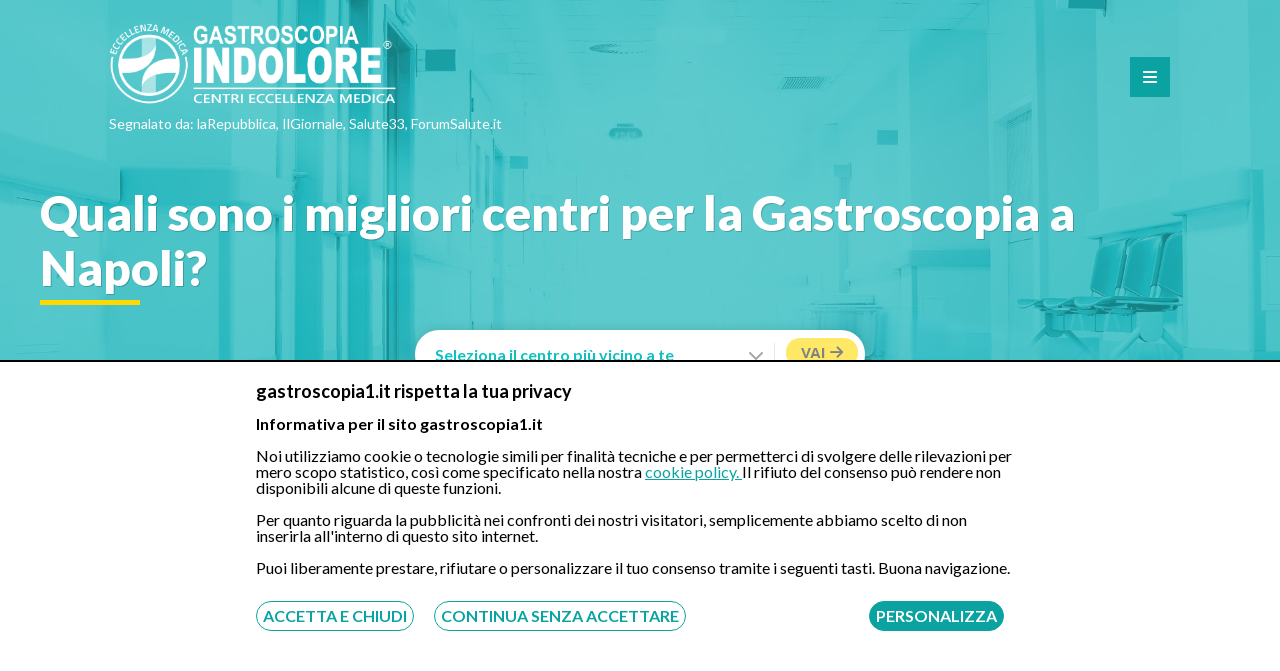

--- FILE ---
content_type: text/html; charset=UTF-8
request_url: https://www.gastroscopia1.it/il-nostro-team/centri-gastroscopia/napoli
body_size: 8143
content:
<!DOCTYPE html>
<html lang="it">

<head>
    <!-- Google tag (gtag.js) -->
    <script async src="https://www.googletagmanager.com/gtag/js?id=G-VNS4P5XR9L"></script>

    <script>
        window.dataLayer = window.dataLayer || [];

        function gtag() {
            dataLayer.push(arguments);
        }
        gtag('js', new Date());

        gtag('config', 'G-VNS4P5XR9L');
    </script>
    <script src="https://www.google.com/recaptcha/api.js" async defer></script>
    <meta charset="UTF-8">
    <meta name="viewport" content="width=device-width, initial-scale=1">
            <meta name="description" content="Centri d'Eccellenza Medica a Napoli e provincia specializzati per la Gastroscopia">
                <meta name="keywords" content="centri gastroscopia Napoli">
            
    <link rel="profile" href="http://gmpg.org/xfn/11">

            <title>Quali sono i migliori centri per la Gastroscopia a Napoli?</title>
    
    
    <!-- 	<link rel="stylesheet" href="build/all.min.css"> -->

    <link rel="stylesheet" href="https://www.gastroscopia1.it/assets/frontend/css/reset.css">
    <link rel="stylesheet" href="https://www.gastroscopia1.it/assets/frontend/css/styles.css">
    <link rel="stylesheet" href="https://www.gastroscopia1.it/assets/frontend/css/swiper.min.css">
    <link rel="stylesheet" href="https://www.gastroscopia1.it/assets/frontend/css/responsive.css">
    <link rel="stylesheet" href="https://www.gastroscopia1.it/assets/frontend/css/bootstrap.css">
    <link rel="stylesheet" href="https://cdnjs.cloudflare.com/ajax/libs/jquery-modal/0.9.1/jquery.modal.min.css" />




    <link rel="icon" type="image/png" href="https://www.gastroscopia1.it/assets/frontend/img/favicon-32x32.png" sizes="32x32" />
    <link rel="icon" type="image/png" href="https://www.gastroscopia1.it/assets/frontend/img/favicon-16x16.png" sizes="16x16" />
    <link rel="icon" href="img/favicon.ico" />

</head>

<body>


    <header>
        <div class="overlay_menu_em"></div>
        <div class="header-bg cf">

            <div class="logo_em">
                <a name="home" href="https://www.gastroscopia1.it/"><img alt="logo" class="max-img-header" src="https://www.gastroscopia1.it/assets/frontend/img/logo-eccellenza-medica-bianco.png" /></a>
            </div>




            <div class="open_menu_em">
                <i class="fas fa-bars"></i>
            </div>
            <div class="close_menu_em">
                <i class="fas fa-times"></i>
            </div>


            <nav class="menu_em">
                <ul class="cf">

                    <li><a name="Centri" class="st_menu" href="https://www.gastroscopia1.it/il-nostro-team/centri-gastroscopia">Centri</a></li>
                    <li><a name="Specialisti" class="st_menu" href="https://www.gastroscopia1.it/medici-gastroscopia">Specialisti</a></li>
                    <li><a name="Informati" class="st_menu" href="https://www.gastroscopia1.it/informati">Informati</a></li>
                    <li><a name="Video" class="st_menu" href="https://www.gastroscopia1.it/video-di-una-gastroscopia">Video</a></li>
                    <li><a name="Chi siamo" class="st_menu" href="https://www.gastroscopia1.it/chi-siamo">Chi Siamo</a></li>
                    <li><a name="Tv" class="st_menu" href="https://www.gastroscopia1.it/spot-tv">Eccellenza Medica in TV</a></li>
                    <li><a name="Recensioni" class="st_menu" href="https://www.gastroscopia1.it/recensioni">Recensioni</a></li>
                    <li><a name="Contattaci" class="st_menu" href="#" onclick="scrollToDivAndCloseMenu('contact')">Contattaci</a></li>

                    <!--<li><a name="Sei un medico" class="st_menu" href="https://www.gastroscopia1.it/dicono-di-noi">Sei un medico?</a></li>-->
                </ul>
            </nav>

            <div class="newspaper_quotes">Segnalato da: laRepubblica, IlGiornale, Salute33, ForumSalute.it</div>
        </div>

        <div class="fixed-tool">
            


<div class="select_tool_em cf" id="selectDefault">
	
		<div class="container_select">
			<form id="header_search_center">
			<select class="select_em select_specializzazione " id="header_center_permalink" required="required">
			    <option class="disable_select" value="" disabled selected>Seleziona il centro più vicino a te</option>
			         				      		 <option value="gastroscopia-abano-terme-padova">Abano Terme (Padova)</option>
				      					      		 <option value="gastroscopia-acquaviva-delle-fonti-bari">Acquaviva Delle Fonti (Bari)</option>
				      					      		 <option value="gastroscopia-acqui-terme-alessandria">Acqui Terme (Alessandria)</option>
				      					      		 <option value="gastroscopia-alessandria">Alessandria – Studio Medico Cittadella</option>
				      					      		 <option value="gastroscopia-ancona">Ancona</option>
				      					      		 <option value="gastroscopia-aprilia-latina">Aprilia (Latina)</option>
				      					      		 <option value="gastroscopia-adelfia-bari">Bari - Adelfia</option>
				      					      		 <option value="gastroscopia-bari-anthea">Bari – Anthea</option>
				      					      		 <option value="gastroscopia-bari">Bari – Castellana Grotte </option>
				      					      		 <option value="gastroscopia-modugno-bari">Bari – Modugno</option>
				      					      		 <option value="gastroscopia-bari-villa-maria">Bari – Villa Maria</option>
				      					      		 <option value="gastroscopia-benevento">Benevento</option>
				      					      		 <option value="gastroscopia-bologna">Bologna</option>
				      					      		 <option value="gastroscopia-cantu">Cantù</option>
				      					      		 <option value="gastroscopia-casavatore-napoli">Casavatore (Napoli)</option>
				      					      		 <option value="gastroscopia-caserta">Caserta</option>
				      					      		 <option value="gastroscopia-clinica-citta-di-alessandria">Clinica Città di Alessandria</option>
				      					      		 <option value="gastroscopia-firenze">Firenze</option>
				      					      		 <option value="gastroscopia-fondi-latina-fleming">Fondi (Latina) – Fleming</option>
				      					      		 <option value="gastroscopia-fondi-latina">Fondi (Latina) – Polaris</option>
				      					      		 <option value="gastroscopia-genova">Genova</option>
				      					      		 <option value="gastroscopia-latina-latimed">Latina – Latimed</option>
				      					      		 <option value="gastroscopia-latina">Latina – Redi Medica</option>
				      					      		 <option value="gastroscopia-paradiso-lugano">Lugano – Endo Surgical Care</option>
				      					      		 <option value="gastroscopia-matera">Matera</option>
				      					      		 <option value="gastroscopia-milano-san-paolo">Milano San Paolo</option>
				      					      		 <option value="gastroscopia-milano-la-madonnina">Milano – La Madonnina</option>
				      					      		 <option value="gastroscopia-milano-san-carlo">Milano – San Carlo</option>
				      					      		 <option value="gastroscopia-monza">Monza Zucchi</option>
				      					      		 <option value="gastroscopia-napoli-zona-posillipo">Napoli – Ce.Di. Dei Mille</option>
				      					      		 <option value="gastroscopia-napoli-federico-ii">Napoli – Federico II</option>
				      					      		 <option value="gastroscopia-napoli-1">Napoli – Monaldi</option>
				      					      		 <option value="gastroscopia-napoli-ospedale-del-mare">Napoli – Ospedale Del Mare</option>
				      					      		 <option value="gastroscopia-napoli">Napoli – Villa del Pino</option>
				      					      		 <option value="gastroscopia-ostia">Ostia</option>
				      					      		 <option value="gastroscopia-padova-diaz">Padova – Clinica Diaz</option>
				      					      		 <option value="gastroscopia-padova-elysium">Padova – Elysium</option>
				      					      		 <option value="gastroscopia-padova-euganea-medica">Padova – Euganea Medica</option>
				      					      		 <option value="gastroscopia-padova-2">Padova – Giustinianeo</option>
				      					      		 <option value="gastroscopia-palermo">Palermo</option>
				      					      		 <option value="gastroscopia-pisa">Pisa</option>
				      					      		 <option value="gastroscopia-tito-scalo-potenza">Potenza</option>
				      					      		 <option value="gastroscopia-reggio-calabria">Reggio Calabria</option>
				      					      		 <option value="gastroscopia-roma-american-hospital">Roma – American Hospital</option>
				      					      		 <option value="gastroscopia-roma-cristo-re">Roma – Cristo Re</option>
				      					      		 <option value="gastroscopia-roma-gemelli">Roma – Gemelli</option>
				      					      		 <option value="gastroscopia-roma-pertini">Roma – Pertini</option>
				      					      		 <option value="gastroscopia-roma-quisisana">Roma – Quisisana</option>
				      					      		 <option value="gastroscopia-roma-salvator-mundi">Roma – Salvator Mundi</option>
				      					      		 <option value="gastroscopia-roma-trastevere">Roma – San Camillo</option>
				      					      		 <option value="gastroscopia-roma-santo-volto">Roma – Santo Volto</option>
				      					      		 <option value="gastroscopia-roma-umberto-i">Roma – Umberto I</option>
				      					      		 <option value="gastroscopia-roma-villa-anna-maria">Roma – Villa Anna Maria</option>
				      					      		 <option value="gastroscopia-roma-villa-benedetta">Roma – Villa Benedetta</option>
				      					      		 <option value="gastroscopia-roma-villa-stuart">Roma – Villa Stuart</option>
				      					      		 <option value="gastroscopia-salerno">Salerno</option>
				      					      		 <option value="gastroscopia-sessa-aurunca-caserta">Sessa Aurunca - Caserta</option>
				      					      		 <option value="gastroscopia-sezze-latina">Sezze (Latina)</option>
				      					      		 <option value="gastroscopia-taurianova">Taurianova</option>
				      					      		 <option value="gastroscopia-terracina-latina">Terracina (Latina)</option>
				      					      		 <option value="gastroscopia-torino">Torino – Le Molinette</option>
				      					      		 <option value="gastroscopia-torino-marconi">Torino – Marconi</option>
				      					      		 <option value="gastroscopia-torino-santa-caterina">Torino – Santa Caterina</option>
				      					      		 <option value="gastroscopia-trapani">Trapani</option>
				      					      		 <option value="gastroscopia-venezia">Venezia</option>
				      					      		 <option value="gastroscopia-verona-pederzoli">Verona - Pederzoli</option>
				      					      		 <option value="gastroscopia-verona">Verona – Borgo Trento</option>
				      					      		 <option value="gastroscopia-verona-poliambulatorio">Verona – Poliambulatorio Specialistico</option>
				      					      		 <option value="gastroscopia-vicenza">Vicenza</option>
				      					    
			</select>
			<i class="fas fa-chevron-down"></i>
		</div>

	
			  
		<button type="submit" id="search_button_bar" class="select_link_em" style="border:none; padding: 3px 15px;right:7px;top:6px;pointer-events: none;
  cursor: default;
  opacity: 0.6;">VAI<i class="fas fa-arrow-right"></i></button>   
		</form>	
    
</div>

        </div>
        <div class="mobile_tool_action">
            <span>Prenota una visita o un esame</span>
            <i class="fas fa-chevron-down"></i>
        </div>


    </header>




<section id="subhead_archive" class="">
    <div class="bg_hdsingle" style="background-image: url(https://www.gastroscopia1.it/assets/frontend/img/archive-centri.jpg);"></div>
    <div class="wrapper_em">
        <h1 class="title_page_archive">
                            Quali sono i migliori centri per la Gastroscopia a Napoli?

            

            <!--	<span class="extend">?</span>-->
        </h1>
    </div>

    <!-- 	TOOL SELECT -->
    <div class="select_tool_em cf" id="selectHead">
        <div class="container_select">
            <form enctype="multipart/form-data" id="page_search_center">
                <select class="select_em select_specializzazione" id="page_center_permalink">

                    <option class="disable_select" value="" disabled selected>Seleziona il centro più vicino a te</option>
                                                <option value="gastroscopia-abano-terme-padova">Abano Terme (Padova)</option>
                                                <option value="gastroscopia-acquaviva-delle-fonti-bari">Acquaviva Delle Fonti (Bari)</option>
                                                <option value="gastroscopia-acqui-terme-alessandria">Acqui Terme (Alessandria)</option>
                                                <option value="gastroscopia-alessandria">Alessandria – Studio Medico Cittadella</option>
                                                <option value="gastroscopia-ancona">Ancona</option>
                                                <option value="gastroscopia-aprilia-latina">Aprilia (Latina)</option>
                                                <option value="gastroscopia-adelfia-bari">Bari - Adelfia</option>
                                                <option value="gastroscopia-bari-anthea">Bari – Anthea</option>
                                                <option value="gastroscopia-bari">Bari – Castellana Grotte </option>
                                                <option value="gastroscopia-modugno-bari">Bari – Modugno</option>
                                                <option value="gastroscopia-bari-villa-maria">Bari – Villa Maria</option>
                                                <option value="gastroscopia-benevento">Benevento</option>
                                                <option value="gastroscopia-bologna">Bologna</option>
                                                <option value="gastroscopia-cantu">Cantù</option>
                                                <option value="gastroscopia-casavatore-napoli">Casavatore (Napoli)</option>
                                                <option value="gastroscopia-caserta">Caserta</option>
                                                <option value="gastroscopia-clinica-citta-di-alessandria">Clinica Città di Alessandria</option>
                                                <option value="gastroscopia-firenze">Firenze</option>
                                                <option value="gastroscopia-fondi-latina-fleming">Fondi (Latina) – Fleming</option>
                                                <option value="gastroscopia-fondi-latina">Fondi (Latina) – Polaris</option>
                                                <option value="gastroscopia-genova">Genova</option>
                                                <option value="gastroscopia-latina-latimed">Latina – Latimed</option>
                                                <option value="gastroscopia-latina">Latina – Redi Medica</option>
                                                <option value="gastroscopia-paradiso-lugano">Lugano – Endo Surgical Care</option>
                                                <option value="gastroscopia-matera">Matera</option>
                                                <option value="gastroscopia-milano-san-paolo">Milano San Paolo</option>
                                                <option value="gastroscopia-milano-la-madonnina">Milano – La Madonnina</option>
                                                <option value="gastroscopia-milano-san-carlo">Milano – San Carlo</option>
                                                <option value="gastroscopia-monza">Monza Zucchi</option>
                                                <option value="gastroscopia-napoli-zona-posillipo">Napoli – Ce.Di. Dei Mille</option>
                                                <option value="gastroscopia-napoli-federico-ii">Napoli – Federico II</option>
                                                <option value="gastroscopia-napoli-1">Napoli – Monaldi</option>
                                                <option value="gastroscopia-napoli-ospedale-del-mare">Napoli – Ospedale Del Mare</option>
                                                <option value="gastroscopia-napoli">Napoli – Villa del Pino</option>
                                                <option value="gastroscopia-ostia">Ostia</option>
                                                <option value="gastroscopia-padova-diaz">Padova – Clinica Diaz</option>
                                                <option value="gastroscopia-padova-elysium">Padova – Elysium</option>
                                                <option value="gastroscopia-padova-euganea-medica">Padova – Euganea Medica</option>
                                                <option value="gastroscopia-padova-2">Padova – Giustinianeo</option>
                                                <option value="gastroscopia-palermo">Palermo</option>
                                                <option value="gastroscopia-pisa">Pisa</option>
                                                <option value="gastroscopia-tito-scalo-potenza">Potenza</option>
                                                <option value="gastroscopia-reggio-calabria">Reggio Calabria</option>
                                                <option value="gastroscopia-roma-american-hospital">Roma – American Hospital</option>
                                                <option value="gastroscopia-roma-cristo-re">Roma – Cristo Re</option>
                                                <option value="gastroscopia-roma-gemelli">Roma – Gemelli</option>
                                                <option value="gastroscopia-roma-pertini">Roma – Pertini</option>
                                                <option value="gastroscopia-roma-quisisana">Roma – Quisisana</option>
                                                <option value="gastroscopia-roma-salvator-mundi">Roma – Salvator Mundi</option>
                                                <option value="gastroscopia-roma-trastevere">Roma – San Camillo</option>
                                                <option value="gastroscopia-roma-santo-volto">Roma – Santo Volto</option>
                                                <option value="gastroscopia-roma-umberto-i">Roma – Umberto I</option>
                                                <option value="gastroscopia-roma-villa-anna-maria">Roma – Villa Anna Maria</option>
                                                <option value="gastroscopia-roma-villa-benedetta">Roma – Villa Benedetta</option>
                                                <option value="gastroscopia-roma-villa-stuart">Roma – Villa Stuart</option>
                                                <option value="gastroscopia-salerno">Salerno</option>
                                                <option value="gastroscopia-sessa-aurunca-caserta">Sessa Aurunca - Caserta</option>
                                                <option value="gastroscopia-sezze-latina">Sezze (Latina)</option>
                                                <option value="gastroscopia-taurianova">Taurianova</option>
                                                <option value="gastroscopia-terracina-latina">Terracina (Latina)</option>
                                                <option value="gastroscopia-torino">Torino – Le Molinette</option>
                                                <option value="gastroscopia-torino-marconi">Torino – Marconi</option>
                                                <option value="gastroscopia-torino-santa-caterina">Torino – Santa Caterina</option>
                                                <option value="gastroscopia-trapani">Trapani</option>
                                                <option value="gastroscopia-venezia">Venezia</option>
                                                <option value="gastroscopia-verona-pederzoli">Verona - Pederzoli</option>
                                                <option value="gastroscopia-verona">Verona – Borgo Trento</option>
                                                <option value="gastroscopia-verona-poliambulatorio">Verona – Poliambulatorio Specialistico</option>
                                                <option value="gastroscopia-vicenza">Vicenza</option>
                    
                </select>
                <i class="fas fa-chevron-down"></i>
        </div>



        <button type="submit" id="search_button" class="select_link_em" style="border:none; padding: 6px 15px;right:7px;top:8px;pointer-events: none;
  cursor: default;
  opacity: 0.6;">VAI<i class="fas fa-arrow-right"></i></button>



        </form>
        <!-- 	END SELECT -->

</section>
<section class="bodycont_archive">

    
    <div class="wrapper_em cf">


                                    <div style="margin-bottom:20px;">

                    <div class="row" style="background-color:#ffffff;min-height:200px;padding-top:10px;padding-bottom:70px;">
                        <div class="col-lg-6 left-div">
                            <a href="https://www.gastroscopia1.it/centri/gastroscopia-casavatore-napoli">
                                <div class="center_photo">
                                    <img alt="centro-napoli-clisan-1" title="centro-napoli-clisan-1" class="max-img" src="https://www.eccellenzamedica.it././assets/img/centers/centro-napoli-1.webp" />
                                </div>
                                <div class="center_txt">
                                    <span class="provincia_archive" style="top:-5px;">Casavatore</span>
                                    <br>
                                    <br>
                                    <h2 class="title_archive" style="display:inline;margin-top:10px;">Casavatore (Napoli) – Clisan</h2><span style="margin-left:3px;"><i style="color:#00c3a5" class="fa-solid fa-circle-check"></i><span>
                                </div>
                                <div class="excerpt_archive" style="border-bottom:unset">
                                    <p>Centro Casavatore (Napoli) – Clisan - Eccellenza Medica"Casavatore (Napoli) – Clisan" è una struttura privata riconosciuta come centro di "Eccelle[…]</p>
                                    <br>
                                </div>
                            </a>
                        </div>
                        <div class="col-lg-6" style="position:relative;">
                            <div class="center-address" style="margin-bottom:25px">
                                Via Taverna Rossa 169/171 (Cap 80020) - <a style="color: #0dc1bf;text-decoration:underline" href="https://goo.gl/maps/3PYLRExKLRiB5geA8">Mappa</a>
                            </div>
                                                                                                <p style="color: black;
											background-color: #eaeaea;
											padding: 3px;text-align:center;line-height:22px;margin-top: 5px;"><b>Gastroscopia Tradizionale in sedazione cosciente - <span>250 €</b></span></p>
                                                                    <p style="color: black;
											background-color: #eaeaea;
											padding: 3px;text-align:center;line-height:22px;margin-top: 5px;"><b>Gastroscopia Transnasale Indolore - <span>300 €</b></span></p>
                                                                    <p style="color: black;
											background-color: #eaeaea;
											padding: 3px;text-align:center;line-height:22px;margin-top: 5px;"><b>Gastroscopia Tradizionale in sedazione profonda - <span>340 €</b></span></p>
                                                                                        <div class="button_prenota">
                                <a href="https://www.gastroscopia1.it/centri/gastroscopia-casavatore-napoli" class="default-btn">Prenota <i class="fas fa-arrow-right"></i></a>
                            </div>
                        </div>
                    </div>
                </div>
                            <div style="margin-bottom:20px;">

                    <div class="row" style="background-color:#ffffff;min-height:200px;padding-top:10px;padding-bottom:70px;">
                        <div class="col-lg-6 left-div">
                            <a href="https://www.gastroscopia1.it/centri/gastroscopia-napoli-zona-posillipo">
                                <div class="center_photo">
                                    <img alt="Foto dell'ambulatorio del centro Napoli Posillipo" title="Centro Napoli Posillipo - Ambulatorio" class="max-img" src="https://www.eccellenzamedica.it././assets/img/centers/ambulatorio-centro-napoli-posillipo.webp" />
                                </div>
                                <div class="center_txt">
                                    <span class="provincia_archive" style="top:-5px;">Napoli</span>
                                    <br>
                                    <br>
                                    <h2 class="title_archive" style="display:inline;margin-top:10px;">Napoli Ce.Di. Dei Mille</h2><span style="margin-left:3px;"><i style="color:#00c3a5" class="fa-solid fa-circle-check"></i><span>
                                </div>
                                <div class="excerpt_archive" style="border-bottom:unset">
                                    <p>Centro Napoli Ce.Di. Dei Mille - Eccellenza Medica"Napoli Ce.Di. Dei Mille" è una struttura privata riconosciuta come centro di "Eccellenza Medica" in […]</p>
                                    <br>
                                </div>
                            </a>
                        </div>
                        <div class="col-lg-6" style="position:relative;">
                            <div class="center-address" style="margin-bottom:25px">
                                Via Gaetano Filangieri 36 (Cap 80100) - <a style="color: #0dc1bf;text-decoration:underline" href="https://goo.gl/maps/6Yp1pXnKvERHMNXA9">Mappa</a>
                            </div>
                                                                                                <p style="color: black;
											background-color: #eaeaea;
											padding: 3px;text-align:center;line-height:22px;margin-top: 5px;"><b>Gastroscopia Tradizionale in sedazione cosciente - <span>250 €</b></span></p>
                                                                    <p style="color: black;
											background-color: #eaeaea;
											padding: 3px;text-align:center;line-height:22px;margin-top: 5px;"><b>Gastroscopia Transnasale Indolore - <span>300 €</b></span></p>
                                                                    <p style="color: black;
											background-color: #eaeaea;
											padding: 3px;text-align:center;line-height:22px;margin-top: 5px;"><b>Gastroscopia Tradizionale in sedazione profonda - <span>320 €</b></span></p>
                                                                                        <div class="button_prenota">
                                <a href="https://www.gastroscopia1.it/centri/gastroscopia-napoli-zona-posillipo" class="default-btn">Prenota <i class="fas fa-arrow-right"></i></a>
                            </div>
                        </div>
                    </div>
                </div>
                            <div style="margin-bottom:20px;">

                    <div class="row" style="background-color:#ffffff;min-height:200px;padding-top:10px;padding-bottom:70px;">
                        <div class="col-lg-6 left-div">
                            <a href="https://www.gastroscopia1.it/centri/gastroscopia-napoli-federico-ii">
                                <div class="center_photo">
                                    <img alt="Foto del centro Centro Napoli Federico II" title="Centro Napoli Federico II" class="max-img" src="https://www.eccellenzamedica.it././assets/img/centers/centro-napoli-federico-ii.webp" />
                                </div>
                                <div class="center_txt">
                                    <span class="provincia_archive" style="top:-5px;">Napoli</span>
                                    <br>
                                    <br>
                                    <h2 class="title_archive" style="display:inline;margin-top:10px;">Napoli Federico II</h2><span style="margin-left:3px;"><i style="color:#00c3a5" class="fa-solid fa-circle-check"></i><span>
                                </div>
                                <div class="excerpt_archive" style="border-bottom:unset">
                                    <p>Centro Napoli Federico II - Eccellenza Medica"Napoli Federico II" è una struttura pubblica con un riconosciuto standard qualitativo delle prestazioni […]</p>
                                    <br>
                                </div>
                            </a>
                        </div>
                        <div class="col-lg-6" style="position:relative;">
                            <div class="center-address" style="margin-bottom:25px">
                                Via Sergio Pansini 5 (Cap 80131) - <a style="color: #0dc1bf;text-decoration:underline" href="https://goo.gl/maps/iA6N2Jwq7uZ6ex5d7">Mappa</a>
                            </div>
                                                                                                <p style="color: black;
											background-color: #eaeaea;
											padding: 3px;text-align:center;line-height:22px;margin-top: 5px;"><b>Gastroscopia Tradizionale in sedazione cosciente - <span>350 €</b></span></p>
                                                                    <p style="color: black;
											background-color: #eaeaea;
											padding: 3px;text-align:center;line-height:22px;margin-top: 5px;"><b>Gastroscopia Tradizionale in sedazione profonda (Compreso Anestesia) - <span>500 €</b></span></p>
                                                                                        <div class="button_prenota">
                                <a href="https://www.gastroscopia1.it/centri/gastroscopia-napoli-federico-ii" class="default-btn">Prenota <i class="fas fa-arrow-right"></i></a>
                            </div>
                        </div>
                    </div>
                </div>
                            <div style="margin-bottom:20px;">

                    <div class="row" style="background-color:#ffffff;min-height:200px;padding-top:10px;padding-bottom:70px;">
                        <div class="col-lg-6 left-div">
                            <a href="https://www.gastroscopia1.it/centri/gastroscopia-napoli-1">
                                <div class="center_photo">
                                    <img alt="Foto dell'esterno del centro Napoli Monaldi" title="Centro Napoli Monaldi - Esterno" class="max-img" src="https://www.eccellenzamedica.it././assets/img/centers/esterno-centro-napoli-monaldi-2.webp" />
                                </div>
                                <div class="center_txt">
                                    <span class="provincia_archive" style="top:-5px;">Napoli</span>
                                    <br>
                                    <br>
                                    <h2 class="title_archive" style="display:inline;margin-top:10px;">Napoli Monaldi</h2><span style="margin-left:3px;"><i style="color:#00c3a5" class="fa-solid fa-circle-check"></i><span>
                                </div>
                                <div class="excerpt_archive" style="border-bottom:unset">
                                    <p>Centro Napoli Monaldi - Eccellenza Medica"Napoli Monaldi" è una struttura pubblica con un riconosciuto standard qualitativo delle prestazioni offerte […]</p>
                                    <br>
                                </div>
                            </a>
                        </div>
                        <div class="col-lg-6" style="position:relative;">
                            <div class="center-address" style="margin-bottom:25px">
                                Via Leonardo Bianchi (Cap 80131) - <a style="color: #0dc1bf;text-decoration:underline" href="https://www.google.com/maps/place/Via+Leonardo+Bianchi,+90,+80131+Napoli+NA/@40.8693009,14.2094563,16z/data=!4m5!3m4!1s0x133b08a486b7cd5d:0x144e43474b5a95e9!8m2!3d40.8701447!4d14.2103468?hl=it-IT">Mappa</a>
                            </div>
                                                                                                <p style="color: black;
											background-color: #eaeaea;
											padding: 3px;text-align:center;line-height:22px;margin-top: 5px;"><b>Gastroscopia Tradizionale con o senza sedazione cosciente - <span>250 €</b></span></p>
                                                                    <p style="color: black;
											background-color: #eaeaea;
											padding: 3px;text-align:center;line-height:22px;margin-top: 5px;"><b>Gastroscopia Transnasale indolore - <span>250 €</b></span></p>
                                                                    <p style="color: black;
											background-color: #eaeaea;
											padding: 3px;text-align:center;line-height:22px;margin-top: 5px;"><b>Gastroscopia Tradizionale con o senza sedazione cosciente + Polipectomia - <span>350 €</b></span></p>
                                                                    <p style="color: black;
											background-color: #eaeaea;
											padding: 3px;text-align:center;line-height:22px;margin-top: 5px;"><b>Gastroscopia Tradizionale in sedazione profonda - <span>450 €</b></span></p>
                                                                    <p style="color: black;
											background-color: #eaeaea;
											padding: 3px;text-align:center;line-height:22px;margin-top: 5px;"><b>Gastroscopia Tradizionale in sedazione profonda + Polipectomia - <span>550 €</b></span></p>
                                                                                        <div class="button_prenota">
                                <a href="https://www.gastroscopia1.it/centri/gastroscopia-napoli-1" class="default-btn">Prenota <i class="fas fa-arrow-right"></i></a>
                            </div>
                        </div>
                    </div>
                </div>
                            <div style="margin-bottom:20px;">

                    <div class="row" style="background-color:#ffffff;min-height:200px;padding-top:10px;padding-bottom:70px;">
                        <div class="col-lg-6 left-div">
                            <a href="https://www.gastroscopia1.it/centri/gastroscopia-napoli-ospedale-del-mare">
                                <div class="center_photo">
                                    <img alt="Centro Napoli Ospedale Del Mare" title="Centro Napoli Ospedale Del Mare" class="max-img" src="https://www.eccellenzamedica.it././assets/img/centers/centro-napoli-ospedale-del-mare.webp" />
                                </div>
                                <div class="center_txt">
                                    <span class="provincia_archive" style="top:-5px;">Napoli</span>
                                    <br>
                                    <br>
                                    <h2 class="title_archive" style="display:inline;margin-top:10px;">Napoli Ospedale Del Mare</h2><span style="margin-left:3px;"><i style="color:#00c3a5" class="fa-solid fa-circle-check"></i><span>
                                </div>
                                <div class="excerpt_archive" style="border-bottom:unset">
                                    <p>Centro Napoli Ospedale Del Mare - Eccellenza Medica"Napoli Ospedale Del Mare" è una struttura pubblica con un riconosciuto standard qualitativo delle […]</p>
                                    <br>
                                </div>
                            </a>
                        </div>
                        <div class="col-lg-6" style="position:relative;">
                            <div class="center-address" style="margin-bottom:25px">
                                Via Enrico Russo 11 (Cap 80147) - <a style="color: #0dc1bf;text-decoration:underline" href="https://goo.gl/maps/sDMu3GRvZqN287AWA">Mappa</a>
                            </div>
                                                                                                <p style="color: black;
											background-color: #eaeaea;
											padding: 3px;text-align:center;line-height:22px;margin-top: 5px;"><b>Gastroscopia Tradizionale in sedazione cosciente - <span>250 €</b></span></p>
                                                                    <p style="color: black;
											background-color: #eaeaea;
											padding: 3px;text-align:center;line-height:22px;margin-top: 5px;"><b>Gastroscopia Transnasale Indolore - <span>300 €</b></span></p>
                                                                    <p style="color: black;
											background-color: #eaeaea;
											padding: 3px;text-align:center;line-height:22px;margin-top: 5px;"><b>Gastroscopia Tradizionale in sedazione profonda - <span>320 €</b></span></p>
                                                                                        <div class="button_prenota">
                                <a href="https://www.gastroscopia1.it/centri/gastroscopia-napoli-ospedale-del-mare" class="default-btn">Prenota <i class="fas fa-arrow-right"></i></a>
                            </div>
                        </div>
                    </div>
                </div>
                            <div style="margin-bottom:20px;">

                    <div class="row" style="background-color:#ffffff;min-height:200px;padding-top:10px;padding-bottom:70px;">
                        <div class="col-lg-6 left-div">
                            <a href="https://www.gastroscopia1.it/centri/gastroscopia-napoli">
                                <div class="center_photo">
                                    <img alt="Foto del Centro Napoli – Villa del Pino" title="Centro Napoli – Villa del Pino" class="max-img" src="https://www.eccellenzamedica.it././assets/img/centers/centro-napoli-villa-del-pino.webp" />
                                </div>
                                <div class="center_txt">
                                    <span class="provincia_archive" style="top:-5px;">Napoli</span>
                                    <br>
                                    <br>
                                    <h2 class="title_archive" style="display:inline;margin-top:10px;">Napoli – Villa del Pino</h2><span style="margin-left:3px;"><i style="color:#00c3a5" class="fa-solid fa-circle-check"></i><span>
                                </div>
                                <div class="excerpt_archive" style="border-bottom:unset">
                                    <p>Centro Napoli – Villa del Pino - Eccellenza Medica"Napoli – Villa del Pino" è una struttura medica privata riconosciuta come centro di "Eccellenza […]</p>
                                    <br>
                                </div>
                            </a>
                        </div>
                        <div class="col-lg-6" style="position:relative;">
                            <div class="center-address" style="margin-bottom:25px">
                                Corso Vittorio Emanuele 494 (Cap 80137) - <a style="color: #0dc1bf;text-decoration:underline" href="https://goo.gl/maps/56jYfQ9swHJj47AT9">Mappa</a>
                            </div>
                                                                                                <p style="color: black;
											background-color: #eaeaea;
											padding: 3px;text-align:center;line-height:22px;margin-top: 5px;"><b>Gastroscopia Tradizionale  in sedazione cosciente - <span>250 €</b></span></p>
                                                                    <p style="color: black;
											background-color: #eaeaea;
											padding: 3px;text-align:center;line-height:22px;margin-top: 5px;"><b>Gastroscopia Transnasale Indolore - <span>300 €</b></span></p>
                                                                    <p style="color: black;
											background-color: #eaeaea;
											padding: 3px;text-align:center;line-height:22px;margin-top: 5px;"><b>Gastroscopia Tradizionale in sedazione profonda - <span>320 €</b></span></p>
                                                                                        <div class="button_prenota">
                                <a href="https://www.gastroscopia1.it/centri/gastroscopia-napoli" class="default-btn">Prenota <i class="fas fa-arrow-right"></i></a>
                            </div>
                        </div>
                    </div>
                </div>
                    



    </div>
</section>
<div id="alert_message" style='display:none'></div>
<!-- SECTION ITEM CONTACT -->

<section id="contact">
    <h2 class="title_section separator_em">CONTATTI</h2>
    <div class="wrapper_em cf">


        <div class="col_contact_small">
            <div class="item_tel">
                <div id="recall_number">
                    <p class="subtitle_contact">Chiamaci</p>
                    <div style="text-align: center;padding-top: 5px;     padding-bottom: 13px;
    margin-bottom: 10px;border-bottom: 1px solid #d9d9d9;"><a rel="nofollow" href="tel:08631950021"><img src="https://www.gastroscopia1.it/assets/images/numero_verde.png" style="width:70%;background: none;margin-bottom:-5px;"></a>
                        <p class="note_contact">Servizio disponibile dal Lunedì al Sabato dalle ore 9:00 alle ore 18:00.</p>

                    </div>

                    <p class="subtitle_contact">Fatti richiamare</p>
                    <p class="note_contact">Inserisci il tuo numero, ti richiameremo entro 4 ore lavorative:</p>
                    <div id="loading_footer" style="text-align:center;">
                        <form class="cont_send_number" id="send_phone_number_footer">
                            <p style="font-size:11px;margin-bottom:15px;"><input type="checkbox" required="required">
                                Acconsento al trattamento dei dati personali ai sensi del regolamento europeo del 27/04/2016, n. 679 e come indicato nel documento
                                <a rel="nofollow" style="color:#0aa3a1;text-decoration:underline;" target="_blank" href="https://www.gastroscopia1.it/gastroscopia1-it-pagina-privacy">normativa sulla privacy e cookies</a>
                            </p>
                            <input type="hidden" name="csrf_token" value="f9fd7600d2a6041a6b101dc263af167d741a94143e9b856f08e0fbbde6de0abc">
                            <div style="display:none;">
                                <input type="text" name="website" value="">
                            </div>

                            <input class="txt_input" id="number_to_send_footer" type="number" placeholder="es.3291234567" required>
                            <input class="sub_input" style="top: 60% !important;height: 38% !important;width: 37%;" type="submit" value="RICHIAMAMI">
                        </form>


                    </div>
                </div>
                <p class="subtitle_contact">Scrivici su:</p>
                <a rel="nofollow" class="whatsapp_item cf" rel="noopener" target="_blank" href="https://api.whatsapp.com/send?phone=393311232150">
                    <img class="max-img" src="https://www.gastroscopia1.it/assets/frontend/img/icon-whatsapp.svg" alt="whatsapp-follow" />
                    <p>Whatsapp 3311232150</p>
                </a>
                <p class="note_contact">Dal Lunedì al Sabato dalle ore 9:00 alle ore 18:00.</p>
            </div>
        </div>


        <div class="col_contact">
            <div id="loading_form-contact" style="text-align:center;">
                <div class="item_form">
                    <p class="subtitle_contact">Compila il Form:</p>
                    <form id="form-contact" rule="form">

                        <input type="hidden" name="csrf_token" value="f9fd7600d2a6041a6b101dc263af167d741a94143e9b856f08e0fbbde6de0abc">
                        <div style="display:none;">
                            <input type="text" name="website" value="">
                        </div>
                        <div class="form-group">
                            <input class="form-control" id="email" type="email" placeholder="Fornisci il tuo indirizzo email" required>
                        </div>
                        <div class="form-group">
                            <input class="form-control" id="telephone" type="number" placeholder="Fornisci il tuo numero di cellulare" required>
                        </div>
                        <div class="form-group">
                            <textarea class="form-control" id="message" placeholder="Messaggio" required></textarea>
                        </div>
                        <span class="policyform">
                            <p>
                                <input type="checkbox" required="required">
                                Acconsento al trattamento dei dati personali ai sensi del regolamento europeo del 27/04/2016, n. 679 e come indicato nel documento
                                <a rel="nofollow" target="_blank" rel="noopener" href="https://www.gastroscopia1.it/gastroscopia1-it-pagina-privacy">normativa sulla privacy e cookies</a>
                            </p>
                            <input type="submit" class="submit_btn" value="Invia">
                        </span>
                    </form>
                </div>
            </div>

        </div>

        <div class="col_contact_small">
            <div class="item_follow">
                <p class="subtitle_contact">Seguici su:</p>
                <div class="cf follow_cont">
                    <a rel="nofollow" target="_blank" rel="noopener" href="https://www.facebook.com/eccellenzam/"><img class="max-img" src="https://www.gastroscopia1.it/assets/frontend/img/icon-facebook.svg" alt="facebook-follow" /></a>
                    <a rel="nofollow" target="_blank" rel="noopener" href="https://www.instagram.com/eccellenza_medica/"><img class="max-img" src="https://www.gastroscopia1.it/assets/frontend/img/icon-instagram.svg" alt="instagram-follow" /></a>
                </div>
            </div>
        </div>

    </div>
</section>




<footer>


    <img alt="icon" src="https://www.gastroscopia1.it/assets/frontend/img/logo-eccellenza-medica-bianco.png" class="max-img img_foo" />
    <p>
        gastroscopia1.it è un portale della società Eccellenza Medica<br>
        P.iva IT02022960666 - Nr.REA 138272</p>
</footer>

<link href="https://fonts.googleapis.com/css?family=Lato:400,400i,700,700i,900" rel="stylesheet">
<!--<link rel="stylesheet" href="https://www.gastroscopia1.it/assets/frontend/icon/icon.css" > -->
<link rel="stylesheet" href="https://cdnjs.cloudflare.com/ajax/libs/font-awesome/6.4.2/css/all.min.css">

<script src="https://code.jquery.com/jquery-latest.min.js" type="text/javascript"></script>
<!-- <script src="build/all.min.js"></script> -->
<script src="https://www.gastroscopia1.it/assets/frontend/js/coockie.js"></script>
<script src="https://www.gastroscopia1.it/assets/frontend/js/swiper.min.js"></script>
<script src="https://www.gastroscopia1.it/assets/frontend/js/waypoint.js"></script>
<script src="https://www.gastroscopia1.it/assets/frontend/js/main.js"></script>
<script src="https://cdnjs.cloudflare.com/ajax/libs/jquery-modal/0.9.1/jquery.modal.min.js"></script>
</body>
<!-- Modal HTML embedded directly into document -->
<div id="modal-personalize-cookies" class="modal" style="max-width:750px;padding: 30px 30px;">
    <p style="font-size:20px;font-weight:bold">Le tue preferenze relative alla privacy</p><br>
    <p>Questo pannello ti permette di esprimere alcune preferenze relative al trattamento delle tue informazioni personali.</p><br>
    <p style="font-size:20px;font-weight:bold">Le tue preferenze relative al consenso per le tecnologie di tracciamento</p><br>
    <p>Le opzioni disponibili in questa sezione ti permettono di personalizzare le preferenze relative al consenso per qualsiasi tecnologia di tracciamento utilizzata per le finalità descritte di seguito. Per ottenere ulteriori informazioni in merito all'utilità e al funzionamento di tali strumenti di tracciamento, fai riferimento alla <a style="color: #0aa3a1;text-decoration: underline;" href="/../normativa-sulla-privacy-e-cookies">cookie policy</a>. Tieni presente che il rifiuto del consenso per una finalità particolare può rendere le relative funzioni non disponibili.</p><br>

    <input type="checkbox" id="necessari" disabled="disabled" name="necessari" value="necessari" checked>
    <label for="html"><b>Necessari</b>. Questi strumenti di tracciamento sono strettamente necessari per garantire il funzionamento e la fornitura dei nostri servizi, pertanto, non richiedono il tuo consenso. Riferimento 1A, art 6, dell’informativa privacy <a style="color: #0aa3a1;text-decoration: underline;" href="/">www.gastroscopia1.it</a></label><br><br>
    <input type="checkbox" id="promozionali" name="promozionali" value="promozionali">
    <label for="promozionali"><b>Promozionali</b>. Questi strumenti di tracciamento ci permettono di fornire eventuale materiale promozionale riguardanti i servizi resi dalla società. Riferimento 1B, art 6, dell’informativa privacy <a style="color: #0aa3a1;text-decoration: underline;" href="/">www.gastroscopia1.it</a></label><br><br>
    <input type="checkbox" id="adempimenti" name="adempimenti" value="adempimenti">
    <label for="adempimenti"><b>Adempimenti</b>. Questi strumenti di tracciamento ci permettono di poter svolgere un eventuale adempimento normativo (fiscale o generale) solo su eventuale richiesta dell’utente. Riferimento 2A, art 6, dell’informativa privacy <a style="color: #0aa3a1;text-decoration: underline;" href="/">www.gastroscopia1.it</a></label><br><br><br>
    <a id="personalize-cookies" style="background-color:#0dc1bf;font-size:18px;color: white;
    padding: 10px; border-radius: 2em !important;font-weight:bold;cursor:pointer">Salva e continua</a>
    <!--<a href="#" rel="modal:close">Close</a>-->
</div>

</html><style>
    @media (min-width: 992px) {
        .doctor_description {
            padding-bottom: 80px;
            padding-left: 150px;
            line-height: 20px;
        }

        .button_prenota {
            right: 3%;
            bottom: -55px;
            position: absolute
        }

        .left-div {
            border-right: 1px solid grey;
        }
    }

    @media (min-width: 761px) and (max-width: 991px) {
        .doctor_description {
            padding-bottom: 90px;
            padding-left: 125px;
            line-height: 20px;
        }

        .button_prenota {
            float: right;
            margin-top: 20px;
        }

    }

    @media (max-width: 760px) {
        .doctor_description {
            padding-bottom: 40px;
            padding-left: 80px;
            line-height: 20px;
        }

        .button_prenota {
            float: right;
            margin-top: 20px;
        }

        .center-address {
            border-bottom: 1px solid #dcdfe3;
            padding-bottom: 20px;
            padding-top: 20px;
            border-top: 1px solid #dcdfe3;
        }

    }
</style>

<script type="application/ld+json">{
    "@context": "https://schema.org",
    "@type": "ItemList",
    "name": "I migliori centri per la Gastroscopia a Napoli",
    "url": "https://www.gastroscopia1.it/il-nostro-team/centri-gastroscopia/napoli",
    "description": "Elenco dei migliori centri per la gastroscopia a Napoli",
    "itemListElement": [
        {
            "@type": "ListItem",
            "position": 1,
            "item": {
                "@type": "MedicalClinic",
                "name": "Centro per la Gastroscopia a Casavatore - Napoli",
                "url": "https://www.gastroscopia1.it/centri/gastroscopia-casavatore-napoli",
                "image": "https://www.eccellenzamedica.it/assets/img/centers/centro-napoli-1.webp",
                "description": "Centro specializzato nella gastroscopia a Casavatore - Napoli. Offre esami endoscopici e visite specialistiche.",
                "address": {
                    "@type": "PostalAddress",
                    "streetAddress": "Via Taverna Rossa 169/171",
                    "addressLocality": "Casavatore",
                    "addressRegion": "campania",
                    "postalCode": "80020",
                    "addressCountry": "IT"
                },
                "geo": {
                    "@type": "GeoCoordinates",
                    "latitude": "40.89848036684919",
                    "longitude": "14.283783667784386"
                },
                "openingHours": [
                    "Mo 08:15-13:15",
                    "Fr 08:15-13:15"
                ],
                "telephone": "08 631 950 021",
                "medicalSpecialty": "Gastroenterology",
                "availableService": [
                    {
                        "@type": "MedicalProcedure",
                        "name": "Visita Gastroenterologica"
                    },
                    {
                        "@type": "MedicalProcedure",
                        "name": "Gastroscopia Tradizionale in sedazione cosciente"
                    },
                    {
                        "@type": "MedicalProcedure",
                        "name": "Gastroscopia Transnasale Indolore"
                    },
                    {
                        "@type": "MedicalProcedure",
                        "name": "Gastroscopia Tradizionale in sedazione profonda"
                    },
                    {
                        "@type": "MedicalProcedure",
                        "name": "Colonscopia Tradizionale in sedazione cosciente"
                    },
                    {
                        "@type": "MedicalProcedure",
                        "name": "Colonscopia Tradizionale in sedazione profonda"
                    }
                ],
                "potentialAction": {
                    "@type": "ReserveAction",
                    "target": {
                        "@type": "EntryPoint",
                        "url": "https://www.gastroscopia1.it/centri/gastroscopia-casavatore-napoli#prenota-online",
                        "inLanguage": "it-IT",
                        "actionPlatform": [
                            "http://schema.org/DesktopWebPlatform",
                            "http://schema.org/IOSPlatform",
                            "http://schema.org/AndroidPlatform"
                        ]
                    }
                }
            }
        },
        {
            "@type": "ListItem",
            "position": 2,
            "item": {
                "@type": "MedicalClinic",
                "name": "Centro per la Gastroscopia a Napoli",
                "url": "https://www.gastroscopia1.it/centri/gastroscopia-napoli-zona-posillipo",
                "image": "https://www.eccellenzamedica.it/assets/img/centers/ambulatorio-centro-napoli-posillipo.webp",
                "description": "Centro specializzato nella gastroscopia a Napoli. Offre esami endoscopici e visite specialistiche.",
                "address": {
                    "@type": "PostalAddress",
                    "streetAddress": "Via Gaetano Filangieri 36",
                    "addressLocality": "Napoli",
                    "addressRegion": "campania",
                    "postalCode": "80100",
                    "addressCountry": "IT"
                },
                "geo": {
                    "@type": "GeoCoordinates",
                    "latitude": "40.836467",
                    "longitude": "14.240716"
                },
                "openingHours": [
                    "Mo 08:15-13:15",
                    "Fr 08:15-13:15"
                ],
                "telephone": "08 631 950 021",
                "medicalSpecialty": "Gastroenterology",
                "availableService": [
                    {
                        "@type": "MedicalProcedure",
                        "name": "Visita Gastroenterologica"
                    },
                    {
                        "@type": "MedicalProcedure",
                        "name": "Gastroscopia Tradizionale in sedazione cosciente"
                    },
                    {
                        "@type": "MedicalProcedure",
                        "name": "Colonscopia tradizionale in sedazione cosciente"
                    },
                    {
                        "@type": "MedicalProcedure",
                        "name": "Gastroscopia Transnasale Indolore"
                    },
                    {
                        "@type": "MedicalProcedure",
                        "name": "Gastroscopia Tradizionale in sedazione profonda"
                    },
                    {
                        "@type": "MedicalProcedure",
                        "name": "Colonscopia Tradizionale in sedazione profonda"
                    },
                    {
                        "@type": "MedicalProcedure",
                        "name": "Colonscopia con Videocaspula"
                    },
                    {
                        "@type": "MedicalProcedure",
                        "name": "Enteroscopia con Videocapsula"
                    }
                ],
                "potentialAction": {
                    "@type": "ReserveAction",
                    "target": {
                        "@type": "EntryPoint",
                        "url": "https://www.gastroscopia1.it/centri/gastroscopia-napoli-zona-posillipo#prenota-online",
                        "inLanguage": "it-IT",
                        "actionPlatform": [
                            "http://schema.org/DesktopWebPlatform",
                            "http://schema.org/IOSPlatform",
                            "http://schema.org/AndroidPlatform"
                        ]
                    }
                }
            }
        },
        {
            "@type": "ListItem",
            "position": 3,
            "item": {
                "@type": "MedicalClinic",
                "name": "Centro per la Gastroscopia a Napoli",
                "url": "https://www.gastroscopia1.it/centri/gastroscopia-napoli-federico-ii",
                "image": "https://www.eccellenzamedica.it/assets/img/centers/centro-napoli-federico-ii.webp",
                "description": "Centro specializzato nella gastroscopia a Napoli. Offre esami endoscopici e visite specialistiche.",
                "address": {
                    "@type": "PostalAddress",
                    "streetAddress": "Via Sergio Pansini 5",
                    "addressLocality": "Napoli",
                    "addressRegion": "campania",
                    "postalCode": "80131",
                    "addressCountry": "IT"
                },
                "geo": {
                    "@type": "GeoCoordinates",
                    "latitude": "40.867553",
                    "longitude": "14.221929"
                },
                "openingHours": [
                    "Mo 08:15-13:15",
                    "Fr 08:15-13:15"
                ],
                "telephone": "08 631 950 021",
                "medicalSpecialty": "Gastroenterology",
                "availableService": [
                    {
                        "@type": "MedicalProcedure",
                        "name": "Visita Gastroenterologica"
                    },
                    {
                        "@type": "MedicalProcedure",
                        "name": "Visita Proctologica"
                    },
                    {
                        "@type": "MedicalProcedure",
                        "name": "Gastroscopia Tradizionale in sedazione cosciente"
                    },
                    {
                        "@type": "MedicalProcedure",
                        "name": "Colonscopia Tradizionale in sedazione cosciente"
                    },
                    {
                        "@type": "MedicalProcedure",
                        "name": "Gastroscopia Tradizionale in sedazione profonda (Compreso Anestesia)"
                    },
                    {
                        "@type": "MedicalProcedure",
                        "name": "Colonscopia Tradizionale in sedazione Profonda (Compreso Anestesia)"
                    }
                ],
                "potentialAction": {
                    "@type": "ReserveAction",
                    "target": {
                        "@type": "EntryPoint",
                        "url": "https://www.gastroscopia1.it/centri/gastroscopia-napoli-federico-ii#prenota-online",
                        "inLanguage": "it-IT",
                        "actionPlatform": [
                            "http://schema.org/DesktopWebPlatform",
                            "http://schema.org/IOSPlatform",
                            "http://schema.org/AndroidPlatform"
                        ]
                    }
                }
            }
        },
        {
            "@type": "ListItem",
            "position": 4,
            "item": {
                "@type": "MedicalClinic",
                "name": "Centro per la Gastroscopia a Napoli",
                "url": "https://www.gastroscopia1.it/centri/gastroscopia-napoli-1",
                "image": "https://www.eccellenzamedica.it/assets/img/centers/esterno-centro-napoli-monaldi-2.webp",
                "description": "Centro specializzato nella gastroscopia a Napoli. Offre esami endoscopici e visite specialistiche.",
                "address": {
                    "@type": "PostalAddress",
                    "streetAddress": "Via Leonardo Bianchi",
                    "addressLocality": "Napoli",
                    "addressRegion": "campania",
                    "postalCode": "80131",
                    "addressCountry": "IT"
                },
                "geo": {
                    "@type": "GeoCoordinates",
                    "latitude": "40.870161",
                    "longitude": "14.210336"
                },
                "openingHours": [
                    "Mo 08:15-13:15",
                    "Fr 08:15-13:15"
                ],
                "telephone": "08 631 950 021",
                "medicalSpecialty": "Gastroenterology",
                "availableService": [
                    {
                        "@type": "MedicalProcedure",
                        "name": "Visita Gastroenterologica"
                    },
                    {
                        "@type": "MedicalProcedure",
                        "name": "Gastroscopia Tradizionale con o senza sedazione cosciente"
                    },
                    {
                        "@type": "MedicalProcedure",
                        "name": "Gastroscopia Transnasale indolore"
                    },
                    {
                        "@type": "MedicalProcedure",
                        "name": "Colonscopia Tradizionale con o senza sedazione cosciente"
                    },
                    {
                        "@type": "MedicalProcedure",
                        "name": "Gastroscopia Tradizionale con o senza sedazione cosciente + Polipectomia"
                    },
                    {
                        "@type": "MedicalProcedure",
                        "name": "Colonscopia Tradizionale con o senza sedazione cosciente + Polipectomia"
                    },
                    {
                        "@type": "MedicalProcedure",
                        "name": "Gastroscopia Tradizionale in sedazione profonda"
                    },
                    {
                        "@type": "MedicalProcedure",
                        "name": "Colonscopia Tradizionale in sedazione profonda"
                    },
                    {
                        "@type": "MedicalProcedure",
                        "name": "Gastroscopia Tradizionale in sedazione profonda + Polipectomia"
                    },
                    {
                        "@type": "MedicalProcedure",
                        "name": "Colonscopia Tradizionale in sedazione profonda + Polipectomia"
                    }
                ],
                "potentialAction": {
                    "@type": "ReserveAction",
                    "target": {
                        "@type": "EntryPoint",
                        "url": "https://www.gastroscopia1.it/centri/gastroscopia-napoli-1#prenota-online",
                        "inLanguage": "it-IT",
                        "actionPlatform": [
                            "http://schema.org/DesktopWebPlatform",
                            "http://schema.org/IOSPlatform",
                            "http://schema.org/AndroidPlatform"
                        ]
                    }
                }
            }
        },
        {
            "@type": "ListItem",
            "position": 5,
            "item": {
                "@type": "MedicalClinic",
                "name": "Centro per la Gastroscopia a Napoli",
                "url": "https://www.gastroscopia1.it/centri/gastroscopia-napoli-ospedale-del-mare",
                "image": "https://www.eccellenzamedica.it/assets/img/centers/centro-napoli-ospedale-del-mare.webp",
                "description": "Centro specializzato nella gastroscopia a Napoli. Offre esami endoscopici e visite specialistiche.",
                "address": {
                    "@type": "PostalAddress",
                    "streetAddress": "Via Enrico Russo 11",
                    "addressLocality": "Napoli",
                    "addressRegion": "campania",
                    "postalCode": "80147",
                    "addressCountry": "IT"
                },
                "geo": {
                    "@type": "GeoCoordinates",
                    "latitude": "40.850981565492916",
                    "longitude": "14.344770626853764"
                },
                "openingHours": [
                    "Mo 08:15-13:15",
                    "Fr 08:15-13:15"
                ],
                "telephone": "08 631 950 021",
                "medicalSpecialty": "Gastroenterology",
                "availableService": [
                    {
                        "@type": "MedicalProcedure",
                        "name": "Visita Gastroenterologica"
                    },
                    {
                        "@type": "MedicalProcedure",
                        "name": "Gastroscopia Tradizionale in sedazione cosciente"
                    },
                    {
                        "@type": "MedicalProcedure",
                        "name": "Colonscopia tradizionale in sedazione cosciente"
                    },
                    {
                        "@type": "MedicalProcedure",
                        "name": "Gastroscopia Transnasale Indolore"
                    },
                    {
                        "@type": "MedicalProcedure",
                        "name": "Gastroscopia Tradizionale in sedazione profonda"
                    },
                    {
                        "@type": "MedicalProcedure",
                        "name": "Colonscopia Tradizionale in sedazione profonda"
                    },
                    {
                        "@type": "MedicalProcedure",
                        "name": "Colonscopia con Videocaspula"
                    },
                    {
                        "@type": "MedicalProcedure",
                        "name": "Enteroscopia con Videocapsula"
                    }
                ],
                "potentialAction": {
                    "@type": "ReserveAction",
                    "target": {
                        "@type": "EntryPoint",
                        "url": "https://www.gastroscopia1.it/centri/gastroscopia-napoli-ospedale-del-mare#prenota-online",
                        "inLanguage": "it-IT",
                        "actionPlatform": [
                            "http://schema.org/DesktopWebPlatform",
                            "http://schema.org/IOSPlatform",
                            "http://schema.org/AndroidPlatform"
                        ]
                    }
                }
            }
        },
        {
            "@type": "ListItem",
            "position": 6,
            "item": {
                "@type": "MedicalClinic",
                "name": "Centro per la Gastroscopia a Napoli",
                "url": "https://www.gastroscopia1.it/centri/gastroscopia-napoli",
                "image": "https://www.eccellenzamedica.it/assets/img/centers/centro-napoli-villa-del-pino.webp",
                "description": "Centro specializzato nella gastroscopia a Napoli. Offre esami endoscopici e visite specialistiche.",
                "address": {
                    "@type": "PostalAddress",
                    "streetAddress": "Corso Vittorio Emanuele 494",
                    "addressLocality": "Napoli",
                    "addressRegion": "campania",
                    "postalCode": "80137",
                    "addressCountry": "IT"
                },
                "geo": {
                    "@type": "GeoCoordinates",
                    "latitude": "40.84974505099728",
                    "longitude": "14.242235125120983"
                },
                "openingHours": [
                    "Mo 08:15-13:15",
                    "Fr 08:15-13:15"
                ],
                "telephone": "08 631 950 021",
                "medicalSpecialty": "Gastroenterology",
                "availableService": [
                    {
                        "@type": "MedicalProcedure",
                        "name": "Breath Test"
                    },
                    {
                        "@type": "MedicalProcedure",
                        "name": "Visita Gastroenterologica"
                    },
                    {
                        "@type": "MedicalProcedure",
                        "name": "Gastroscopia Tradizionale in sedazione cosciente"
                    },
                    {
                        "@type": "MedicalProcedure",
                        "name": "Gastroscopia Tradizionale  in sedazione cosciente"
                    },
                    {
                        "@type": "MedicalProcedure",
                        "name": "Colonscopia tradizionale in sedazione cosciente"
                    },
                    {
                        "@type": "MedicalProcedure",
                        "name": "Colonscopia Tradizionale  in sedazione cosciente"
                    },
                    {
                        "@type": "MedicalProcedure",
                        "name": "Gastroscopia Transnasale Indolore"
                    },
                    {
                        "@type": "MedicalProcedure",
                        "name": "Gastroscopia Tradizionale in sedazione profonda"
                    },
                    {
                        "@type": "MedicalProcedure",
                        "name": "Colonscopia Tradizionale in sedazione profonda"
                    },
                    {
                        "@type": "MedicalProcedure",
                        "name": "Colonscopia con Videocaspula"
                    },
                    {
                        "@type": "MedicalProcedure",
                        "name": "Enteroscopia con Videocapsula"
                    }
                ],
                "potentialAction": {
                    "@type": "ReserveAction",
                    "target": {
                        "@type": "EntryPoint",
                        "url": "https://www.gastroscopia1.it/centri/gastroscopia-napoli#prenota-online",
                        "inLanguage": "it-IT",
                        "actionPlatform": [
                            "http://schema.org/DesktopWebPlatform",
                            "http://schema.org/IOSPlatform",
                            "http://schema.org/AndroidPlatform"
                        ]
                    }
                }
            }
        }
    ]
}</script>

--- FILE ---
content_type: text/css
request_url: https://www.gastroscopia1.it/assets/frontend/css/reset.css
body_size: 600
content:
html, body, div, span, applet, object, iframe,
h1, h2, h3, h4, h5, h6, p, blockquote, pre,
a, abbr, acronym, address, big, cite, code,
del, dfn, em, font, img, ins, kbd, q, s, samp,
small, strike, strong, sub, sup, tt, var,
b, u, i, center,
dl, dt, dd, ol, ul, li,
fieldset, form, label, legend,
table, caption, tbody, tfoot, thead, tr, th, td {
    margin: 0;
    padding: 0;
    border: 0;
    outline: 0;
    font-size: 100%;
    vertical-align: baseline;
    background: transparent;
    	-webkit-font-smoothing: antialiased;
	-moz-osx-font-smoothing: grayscale;

}
body {
   line-height: 1;
    
}
ol, ul , li {

}
li
{
    margin-bottom: 10px;
}
blockquote, q {
    quotes: none;
}
blockquote:before, blockquote:after,
q:before, q:after {
    content: '';
    content: none;
}

/* remember to define focus styles! */
:focus {
    outline: 0;
}

a {
    text-decoration: none;
    color: #666666;
}




/* remember to highlight inserts somehow! */
ins {
    text-decoration: none;
}
del {
    text-decoration: line-through;
}

/* tables still need 'cellspacing="0"' in the markup */
table {
    border-collapse: collapse;
    border-spacing: 0;
}



/* box model reset */
*, *:before, *:after { -moz-box-sizing: border-box; -webkit-box-sizing: border-box; box-sizing: border-box; -webkit-tap-highlight-color: rgba(0,0,0,0);}

/* clearfix */
.cf:before,
.cf:after {
    content: " "; /* 1 */
    display: table; /* 2 */
}

.cf:after {
    clear: both;
}

input {border-radius: 0px;}


.max-img {
    width: 100%;
    display: block;
    height: auto;
    position: relative;
}
.max-img-header {
    width: 120%;
    display: block;
    height: auto;
    position: relative;
}




--- FILE ---
content_type: text/css
request_url: https://www.gastroscopia1.it/assets/frontend/css/styles.css
body_size: 8421
content:
body, html {
    width: 100%;
    background-color: #fff;
    height: 100%;
    font-family: 'Lato', sans-serif;
    text-rendering: optimizeSpeed;
    -webkit-text-size-adjust: 100%; }
  
  body.hidden, html.hidden {
    overflow: hidden !important; }
  
  header {
    position: fixed;
    left: 0px;
    top: 0px;
    width: 100%;
    z-index: 22;
    display: block;
    min-height: 75px; }
  
  .header-bg {
    -webkit-transition: all 0.6s cubic-bezier(0.645, 0.045, 0.355, 1);
    -moz-transition: all 0.6s cubic-bezier(0.645, 0.045, 0.355, 1);
    transition: all 0.6s cubic-bezier(0.645, 0.045, 0.355, 1);
    position: relative;
    z-index: 1;
    padding: 23px;
    background: transparent;
        padding-left: 109px;
      padding-right: 109px;
  
     }
  
  .header-bg.fixed {
    background: #0dc1bf; }
  
  .header-bg.color {
    background: #0dc1bf; }
  
  footer {
    background-color: #0aa3a1;
    padding: 20px;
    text-align: center;
    color: #fff;
    font-size: 16px;
    line-height: 18px; }
  
  footer a {
    color: #ffd900;
    text-decoration: underline; }
  
  footer .img_foo {
    max-width: 200px;
    margin: 5px auto;
    padding: 5px 0px;
    border-bottom: 1px solid rgba(0, 0, 0, 0.2); }
  
  .wrapper_em {
    width: 100%;
    display: block;
    position: relative;
    margin: 0 auto;
    max-width: 1200px; 
    
  
     /* margin-bottom: 60px;*/
  
  }
  
  .logo_em {
    width: 240px;
    display: block;
    float: left; }
  
  .open_menu_em {
    position: absolute;
    right: 110px;
    height: 40px;
    background-color: #0aa3a1;
    top: 50%;
    -ms-transform: translateY(-50%);
    -webkit-transform: translateY(-50%);
    transform: translateY(-50%);
    width: 40px;
    text-align: center;
    line-height: 40px;
    color: #fff; }
  
  .close_menu_em {
    position: absolute;
    right: 10px;
    height: 40px;
    background-color: #0aa3a1;
    top: 50%;
    -ms-transform: translateY(-50%);
    -webkit-transform: translateY(-50%);
    transform: translateY(-50%);
    width: 40px;
    text-align: center;
    line-height: 40px;
    color: #fff;
    display: none; }
  
  .color-green{
      color:green;
  }
    
  .color-black{
      color:black;
  }
  
  .color-red{
    color:red;
  }
    
  
  .menu_em {
    position: fixed;
    right: -30%;
    top: 0px;
    width: 20%;
    height: 100%;
    display: block;
    -webkit-transition: all 0.6s cubic-bezier(0.645, 0.045, 0.355, 1);
    -moz-transition: all 0.6s cubic-bezier(0.645, 0.045, 0.355, 1);
    transition: all 0.6s cubic-bezier(0.645, 0.045, 0.355, 1);
    z-index: -1; }
  
  .menu_em ul {
    position: absolute;
    width: 100%;
    height: 100%;
    background-color: #0aa3a1;
    padding: 20px 0px; }
  
  .menu_em.open {
    right: 0px;
    -webkit-transition: all 0.6s cubic-bezier(0.645, 0.045, 0.355, 1);
    -moz-transition: all 0.6s cubic-bezier(0.645, 0.045, 0.355, 1);
    transition: all 0.6s cubic-bezier(0.645, 0.045, 0.355, 1); }
  
  .overlay_menu_em.open {
    width: 100%;
    height: 100%;
    position: fixed;
    left: 0px;
    top: 0px;
    background-color: rgba(0, 0, 0, 0.6);
    z-index: 1; }
  
  .menu_em li {
    display: block;
    margin-left: 15px; }
  
  .menu_em a {
    display: block;
    position: relative;
    padding: 10px 5px;
    margin: 5px 0px;
    font-weight: 900;
    color: #fff;
    font-size: 22px; }
  
  .breadcrumb > a + a:before {
      color: #CCC;
      content: "/ ";
      padding: 0 5px;
      margin-bottom:30px;
  
  
  
  }
  .breadcrumb
  {
    margin-bottom: 30px;
    margin-top:20px;
  }
  .breadcrumb li
  {
   display: inline;
  }
  
  #chisiamo
  {
    padding-bottom: 60px;
  }
  #eticaefilosofia
  {
   padding-bottom: 60px; 
  }
  #privacy
  {
    padding-bottom: 60px;
  }
  .team_list
  {
    margin-bottom: 60px;
  }
  
  .doctor_menu_hd {
    padding-right: 50px; }
  
  .doctor_menu_hd a {
    -webkit-border-radius: 222px;
    -moz-border-radius: 222px;
    border-radius: 222px;
    padding: 10px 15px;
    color: #2d3131;
    font-size: 15px;
    font-weight: 900;
    float: right;
    background-color: #ffd900;
    margin-left: 10px;
    margin-top: 23px;
    position: relative; }
  
  a.medic_access {
    background-color: #fff;
    padding-left: 40px; }
  
  a.medic_access i {
    font-size: 17px;
    position: absolute;
    left: 5px;
    top: 50%;
    -ms-transform: translateY(-50%);
    -webkit-transform: translateY(-50%);
    transform: translateY(-50%);
    color: #0aa3a1;
    width: 28px;
    height: 28px;
    background-color: #eaeaea;
    -webkit-border-radius: 222px;
    -moz-border-radius: 222px;
    border-radius: 222px;
    text-align: center;
    line-height: 28px; }
  
  .menu_em a.st_menu:after {
    content: "";
    position: absolute;
    left: 0px;
    bottom: 5px;
    width: 100%;
    height: 2px;
    background-color: rgba(0, 0, 0, 0.2);
    -webkit-box-shadow: inset 0px 0px 0px 0px #ffd900;
    -moz-box-shadow: inset 0px 0px 0px 0px #ffd900;
    box-shadow: inset 0px 0px 0px 0px #ffd900;
    -webkit-transition: all 0.4s cubic-bezier(0.645, 0.045, 0.355, 1);
    -moz-transition: all 0.4s cubic-bezier(0.645, 0.045, 0.355, 1);
    -o-transition: all 0.4s cubic-bezier(0.645, 0.045, 0.355, 1);
    transition: all 0.4s cubic-bezier(0.645, 0.045, 0.355, 1); }
  
  .menu_em a.st_menu:hover:after {
    -webkit-box-shadow: inset 200px 0px 0px 0px #ffd900;
    -moz-box-shadow: inset 200px 0px 0px 0px #ffd900;
    box-shadow: inset 200px 0px 0px 0px #ffd900;
    -webkit-transition: all 0.4s cubic-bezier(0.645, 0.045, 0.355, 1);
    -moz-transition: all 0.4s cubic-bezier(0.645, 0.045, 0.355, 1);
    -o-transition: all 0.4s cubic-bezier(0.645, 0.045, 0.355, 1);
    transition: all 0.4s cubic-bezier(0.645, 0.045, 0.355, 1); }
  
  .secondary_menu_em {
    position: relative;
    border-bottom: 1px solid #0dc1bf;
    padding-bottom: 10px; }
  
  .secondary_menu_em li a {
    padding: 10px;
    display: block;
    position: relative;
    -webkit-border-radius: 222px;
    -moz-border-radius: 222px;
    border-radius: 222px;
    background-color: #0dc1bf;
    font-weight: 900;
    color: #fff;
    text-decoration: none; }
  
  .secondary_menu_em li {
    color: #fff;
    padding: 0px 1%;
    display: block; }
  
  .separator_em:after {
    position: absolute;
    content: "";
    width: 120px;
    height: 2px;
    background-color: #0dc1bf;
    bottom: -5px;
    left: 50%;
    margin-left: -60px; }
  
  section {
    padding: 50px 0px; }
  
  .title_section {
    text-transform: uppercase;
    position: relative;
    font-weight: 800;
    font-size: 25px;
    line-height: 27px;
    margin-bottom: 10px;
    color: #2d3131;
    text-align: center;
    margin-bottom: 25px;
    letter-spacing: 3px; }
  
  .default-btn-2 {
      color: #2d3131;
      background-color: #ffd900;
      padding: 1px 5px;
      -webkit-border-radius: 222px;
      -moz-border-radius: 222px;
      border-radius: 222px;
      text-transform: uppercase;
      font-size: 9px;
      /* font-weight: 700; */
      display: inline-block;
      margin-top: 5px;
      margin-left: 4px;
    }
  
  .default-btn {
    color: #2d3131;
    background-color: #ffd900;
    padding: 10px 15px;
    -webkit-border-radius: 222px;
    -moz-border-radius: 222px;
    border-radius: 222px;
    text-transform: uppercase;
    font-size: 16px;
    font-weight: 700;
    float: right;
    display: inline-block;
    margin-top: 10px; }
  
  .default-btn i {
    font-size: 14px;
    margin-left: 5px; }
  
  .default-btn:hover {
    background-color: #fff424; }
  
  .content_default h1 {
    position: relative;
    font-weight: 800;
    font-size: 30px;
    line-height: 32px;
    margin-bottom: 10px;
    color: #0dc1bf;
    border-bottom: 4px solid #eaeaea;
    padding-bottom: 5px; }
  
  .content_default h2 {
    position: relative;
    font-weight: 800;
    font-size: 25px;
    line-height: 27px;
    margin-bottom: 10px;
    color: #2d3131;
    border-bottom: 4px solid #0dc1bf;
    padding-bottom: 5px; }
  
  .content_default h3 {
    position: relative;
    font-weight: 700;
    font-size: 19px;
    line-height: 21px;
    margin-top: 15px;
    margin-bottom: 3px;
    color: #2d3131;
    /*border-bottom: 1px solid #0dc1bf;*/
    padding-bottom: 5px; }
  
  .content_default h4 {
    position: relative;
    font-weight: 700;
    font-size: 18px;
    line-height: 20px;
    margin-bottom: 10px;
    color: #2d3131;
    border-bottom: 1px solid #eaeaea;
    padding-bottom: 5px; }
  
  .content_default p {
    font-weight: 400;
    font-size: 16px;
    line-height: 23px;
    color: #585959;
    text-align: justify; }
  
  .content_default .note {
    font-weight: bold;
    font-size: 16px;
    line-height: 18px;
    color: #585959;
    text-align: justify; }
  
  .content_default p b, .content_default p bold {
    font-weight: 700; }
  
  .content_default ul {
    padding-left: 20px;
    margin: 10px 0px;
    color: #585959; }
  
  .content_default ul li {
    position: relative;
    list-style-type: disc;
    font-size: 16px;
    line-height: 23px;
    margin: 10px 0px; }
  
  .content_default ul li strong {
    font-weight: 900; }
  
  .content_default a, .content_default p a, .content_default ul a {
    color: #0dc1bf;
    text-decoration: underline;
    font-weight: 700; }
  
  .content_default .container_img {
    position: relative;
    width: 100%;
    margin: 10px 0px;
    border-bottom: 1px solid #eaeaea;
    border-top: 1px solid #eaeaea; }
  
  .content_default .container_img.wrap_text {
    position: relative;
    width: 45%;
    float: left;
    margin: 10px 0px 0px 0px;
    border-bottom: 0px solid #eaeaea;
    border-top: 0px solid #eaeaea; }
  
  .content_default .container_img.wrap_text .wp-caption-text {
    top: auto;
    right: auto;
    left: 0px;
    bottom: 0px;
    -ms-transform: translateY(0%);
    -webkit-transform: translateY(0%);
    transform: translateY(0%); }
  
  .content_default .container_img.wrap_text .max-img {
   
  margin-bottom: 39px;
  
  }
  
  .form_contract
  {
    width: 100%;
  
      margin-bottom: 10px;
      font-size: 16px;
      line-height: 20px;
      padding: 10px;
      -webkit-border-radius: 5px;
      -moz-border-radius: 5px;
      border-radius: 5px;
  }
  
  .content_default .container_img .wide_img {
    width: 55%; }
  
  .content_default .container_img .port_img {
    width: 45%; }
  
  .content_default .container_img .wp-caption-text {
    position: absolute;
    right: 0px;
    width: 100%;
    top: 50%;
    -ms-transform: translateY(-50%);
    -webkit-transform: translateY(-50%);
    transform: translateY(-50%);
    padding: 10px;
    background-color: #eaeaea;
    font-size: 13px;
    line-height: 18px;
    font-style: italic; }
  
  .content_default .container_iframe {
    position: relative;
    padding-bottom: 56.2%;
    height: 0;
    overflow: hidden;
    max-width: 100%;
    width: 100%;
    background: #00233c; }
  
  .content_default .container_iframe iframe {
    position: absolute;
    top: 0;
    left: 0;
    width: 100%;
    height: 100%; }
  
  .content_default .anchor_menu {
    padding: 10px 30px;
    display: inline-block;
    margin-bottom:10px;
    background-color: #f2f2f2;
    font-size: 16px;
    width: 100%;
    letter-spacing: 1px; }
  
  .content_default ol.anchor_menu li {
    list-style-type: decimal;
    margin: 3px 0px;
    padding: 3px 0px; }
  
  .content_default ul.anchor_menu li {
    list-style-type: disc;
    margin: 3px 0px;
    padding: 3px 0px; }
  
  .content_default .anchor_menu ul li, .content_default ol.anchor_menu ul li {
    list-style-type: disc;
    margin: 3px 0px; }
  
  .content_default table {
    border-right: 1px solid #eaeaea;
    width: 100%;
    overflow: hidden;
    color: #2d3131; }
  
  .content_default table th {
    text-align: left;
    font-weight: 900;
    font-size: 18px;
    padding: 12px;
    line-height: 18px;
    color: #fff;
    background-color: rgba(0, 0, 0, 0.25); }
  
  .content_default table td {
    text-align: left;
    font-weight: 400;
    font-size: 16px;
    line-height: 16px;
    padding: 12px;
    border-bottom: 1px solid #eaeaea;
    border-left: 1px solid #eaeaea; }
  
  .anchor-menu
  {
    margin-top:-225px !important;
    padding-top:225px;
  }
  
  table.table_em {
    background-color: #eaeaea;
    -webkit-border-radius: 15px;
    -moz-border-radius: 15px;
    border-radius: 15px;
    width: 100%;
    overflow: hidden;
    color: #2d3131; }
  
  table.table_em th {
    text-align: left;
    font-weight: 900;
    font-size: 18px;
    padding: 12px;
    background-color: rgba(10, 163, 162, 0.7);
    color: #fff; }
  
  table.table_em td {
    text-align: left;
    font-weight: 400;
    font-size: 16px;
    padding: 12px;
    border-bottom: 2px solid #fff;
    position: relative; }
  
  table.table_em td:nth-child(odd):after {
    content: "";
    width: 8px;
    height: 8px;
    background-color: #fff;
    position: absolute;
    left: 10px;
    top: 50%;
    -ms-transform: translateY(-50%);
    -webkit-transform: translateY(-50%);
    transform: translateY(-50%);
    -webkit-border-radius: 222px;
    -moz-border-radius: 222px;
    border-radius: 222px; }
  
  table.table_em td:nth-child(odd) {
    padding-left: 25px; }
  
  table.table_em td:nth-child(even) {
    font-style: italic;
    font-weight: 700;
    color: #2d3131; }
  
  /* SELECT TOOL */
  .select_tool_em {
    width: 100%;
    max-width: 450px;
    margin: 0px auto;
    -webkit-border-radius: 222px;
    -moz-border-radius: 222px;
    border-radius: 222px;
    background-color: #fff;
    position: relative;
    -webkit-box-shadow: 0px 3px 15px 0px rgba(0, 0, 0, 0.2);
    -moz-box-shadow: 0px 3px 15px 0px rgba(0, 0, 0, 0.2);
    box-shadow: 0px 3px 15px 0px rgba(0, 0, 0, 0.2);
    padding-right: 90px; }
  
  .fixed-tool {
    -webkit-transition: all 0.4s cubic-bezier(0.645, 0.045, 0.355, 1);
    -moz-transition: all 0.4s cubic-bezier(0.645, 0.045, 0.355, 1);
    -o-transition: all 0.4s cubic-bezier(0.645, 0.045, 0.355, 1);
    transition: all 0.4s cubic-bezier(0.645, 0.045, 0.355, 1);
    opacity: 0;
    z-index: -1;
    display: block;
    position: absolute;
    -ms-transform: translateY(-100%);
    -webkit-transform: translateY(-100%);
    transform: translateY(-100%);
    width: 100%;
    background-color: #0aa3a1;
    left: 0px;
    bottom: 0px;
    padding: 5px; }
  
  .fixed-tool .select_tool_em {
    width: 100%;
    -webkit-box-shadow: 0px 0px 0px 0px transparent;
    -moz-box-shadow: 0px 0px 0px 0px transparent;
    box-shadow: 0px 0px 0px 0px transparent; }
  
  .fixed-tool.fixed {
    position: absolute;
    -ms-transform: translateY(100%);
    -webkit-transform: translateY(100%);
    transform: translateY(100%);
    opacity: 1;
    -webkit-transition: all 0.4s cubic-bezier(0.645, 0.045, 0.355, 1);
    -moz-transition: all 0.4s cubic-bezier(0.645, 0.045, 0.355, 1);
    -o-transition: all 0.4s cubic-bezier(0.645, 0.045, 0.355, 1);
    transition: all 0.4s cubic-bezier(0.645, 0.045, 0.355, 1); }
  
  .container_select {
    position: relative;
    width: 100%;
    float: left;
    /*
      width: -webkit-calc(100% - 100px);
      width:    -moz-calc(100% - 100px);
      width:         calc(100% - 100px);	
  */ }
  
  select.select_em {
    padding: 15px 20px;
    width: 100%;
    border-radius: 0px;
    border: none;
    box-shadow: none;
    background: transparent;
    background-image: none;
    -webkit-appearance: none;
    appearance: none;
    -moz-appearance: none;
    position: relative;
    display: block;
    color: #2d3131;
    font-size: 16px;
    line-height: 19px;
    font-weight: 700;
    z-index: 1;
    cursor: pointer;
    font-family: 'Lato', sans-serif; }
  
  .fixed-tool select.select_em {
    padding: 10px 20px; }
  
  select.select_em.disable {
    color: #797979;
    background-color: #eaeaea;
    opacity: .5; }
  
  select.select_em.zeroval {
    color: #0dc1bf; }
  
  select.select_em select:focus {
    outline: none; }
  
  .container_select i {
    position: absolute;
    right: 0px;
    top: 50%;
    -ms-transform: translateY(-50%);
    -webkit-transform: translateY(-50%);
    transform: translateY(-50%);
    color: #a6a6a6;
    border-right: 1px solid #eaeaea;
    padding-right: 10px;
    line-height: 25px; }
  
  .select_link_em {
    position: absolute;
    right: 9px;
    top: 7px;
    z-index: 2;
    background-color: #ffd900;
    -webkit-border-radius: 222px;
    -moz-border-radius: 222px;
    border-radius: 222px;
    padding: 10px 15px;
    color: #2d3131;
    font-weight: 900;
    font-size: 15px; }
  
  .fixed-tool .select_link_em {
    right: 6px;
    top: 5px;
    padding: 7px 15px; }
  
  .select_link_em:hover {
    background-color: #fff424; }
  
  .select_link_em i {
    margin-left: 5px; }
  
  #subhead_home {
    background-color: #e3e3e3;
    overflow: hidden;
    position: relative;
    padding: 175px 0px 50px 0px; }
  
  .bg_hdhome {
    position: absolute;
    width: 100%;
    height: 100%;
    top: 0px;
    left: 0px;
    background-position: center center;
    background-size: cover;
    background-repeat: no-repeat;
    z-index: 0; }
  
  .bg_hdhome:after {
    content: "";
    width: 100%;
    height: 100%;
    left: 0px;
    top: 0px;
    background-color: rgba(27, 182, 187, 0.71);
    position: absolute; }
  
  .title_hd_home {
    z-index: 1;
    position: relative;
    text-align: center;
    color: #fff;
    font-size: 35px;
    text-shadow: 1px 1px 0px rgba(0, 0, 0, 0.4);
    margin-bottom: 30px;
    font-weight: 800; }
  
  .subtitle_hd_home {
    z-index: 1;
    position: relative;
    text-align: center;
    color: #fff;
    font-size: 25px;
    text-shadow: 1px 1px 0px rgba(0, 0, 0, 0.2);
    margin-top: 30px;
    font-style: italic; }
  
  #intro {
    text-align: center; }
  
  .title_box_intro {
    text-transform: uppercase;
    position: relative;
    font-weight: 800;
    font-size: 22px;
    line-height: 24px;
    margin-bottom: 10px;
    color: #2d3131; }
  
  .content_box_intro {
    font-weight: 400;
    font-size: 16px;
    line-height: 20px;
    color: #585959;
    margin-top: 10px; }
  
  .img_intro {
    width: 140px;
    margin: 0 auto; }
  
  #comeselezioniamo {
    text-align: center;
    border-bottom: 0px solid #eaeaea;
    border-top: 4px solid rgba(0, 0, 0, 0.1);
    margin-top: 50px;
    padding-top: 20px;
    text-shadow: 1px 1px 0px rgba(0, 0, 0, 0.2); }
  
  #comeselezioniamo .separator_em:after {
    background-color: #ffd900; }
  
  #comeselezioniamo .title_section {
    margin-bottom: 0px; }
  
  .cont_icon_come {
    background-color: rgba(13, 194, 191, 0.13);
    padding: 20px;
    margin-top: 10px; }
  
  .icon_come {
    float: left;
    width: 33.333%; }
  
  .icon_come .info {
    text-transform: uppercase;
    font-weight: 900;
    color: #fff;
    position: relative;
    padding-top: 10px; }
  
  .icon_come .info:after {
    content: "";
    width: 50px;
    left: 50%;
    -ms-transform: translateX(-50%);
    -webkit-transform: translateX(-50%);
    transform: translateX(-50%);
    top: 0px;
    height: 4px;
    background-color: #ffd900;
    display: block;
    position: absolute; }
  
  .icon_come img {
    width: 40%;
    margin: 10px auto; }
  
  #comeselezioniamo .content_box_intro {
    color: #fff;
    margin-top: 10px;
    font-size: 18px; }
  
  #specialize {
    background-color: #f2f2f2;
    background-image: url("../img/bg-section.svg");
    background-position: -270px -70px;
    background-repeat: no-repeat;
    background-size: 50%;
    text-align: center; }
  
  .container_specialize {
    margin-bottom: 70px;
    display: flex;
    display: -mx-flexbox;
    display: -webkit-flex;
    flex-grow: 0;
    -ms-flex-grow: 0;
    -webkit-flex-grow: 0;
    flex-wrap: wrap;
    text-align: left; }
  
  .item_specialize {
    width: 30.666%;
    float: left;
    position: relative;
    display: block;
    flex: none;
    background-color: #ffffff;
    -webkit-border-radius: 15px;
    -moz-border-radius: 15px;
    border-radius: 15px;
    overflow: hidden;
    margin-bottom: 2%;
    margin-top: 2%;
    -webkit-box-shadow: 0px 5px 24px 0px rgba(94, 94, 94, 0.1);
    -moz-box-shadow: 0px 5px 24px 0px rgba(94, 94, 94, 0.1);
    box-shadow: 0px 5px 24px 0px rgba(94, 94, 94, 0.1); }
  
  .item_specialize:hover .bg_item {
    height: 120%;
    width: 120%;
    -webkit-transition: all 0.4s cubic-bezier(0.645, 0.045, 0.355, 1);
    -moz-transition: all 0.4s cubic-bezier(0.645, 0.045, 0.355, 1);
    -o-transition: all 0.4s cubic-bezier(0.645, 0.045, 0.355, 1);
    transition: all 0.4s cubic-bezier(0.645, 0.045, 0.355, 1);
    opacity: .6; }
  
  .item_specialize:hover .title_item:after {
    width: 100%;
    -webkit-transition: all 0.4s cubic-bezier(0.645, 0.045, 0.355, 1);
    -moz-transition: all 0.4s cubic-bezier(0.645, 0.045, 0.355, 1);
    -o-transition: all 0.4s cubic-bezier(0.645, 0.045, 0.355, 1);
    transition: all 0.4s cubic-bezier(0.645, 0.045, 0.355, 1); }
  
  .item_specialize:nth-child(3n+2) {
    margin-left: 4%;
    margin-right: 4%; }
  
  .bg_item {
    position: absolute;
    width: 100%;
    height: 80%;
    left: 50%;
    top: 0px;
    -ms-transform: translateX(-50%);
    -webkit-transform: translateX(-50%);
    transform: translateX(-50%);
    display: block;
    z-index: 0;
    overflow: hidden;
    opacity: 1;
    -webkit-transition: all 0.4s cubic-bezier(0.645, 0.045, 0.355, 1);
    -moz-transition: all 0.4s cubic-bezier(0.645, 0.045, 0.355, 1);
    -o-transition: all 0.4s cubic-bezier(0.645, 0.045, 0.355, 1);
    transition: all 0.4s cubic-bezier(0.645, 0.045, 0.355, 1); }
  
  .txt_item {
    position: relative;
    z-index: 1;
    margin-top: 140px;
    padding: 20px 20px 10px 20px;
    background-color: #fff;
    width: 100%; }
  
  .box_prestazione {
    padding: 10px 20px;
    background-color: #fff;
    z-index: 1;
    position: relative;
    border-top: 1px solid #eaeaea; }
  
  .box_prestazione a {
    display: inline-block;
    padding: 5px 10px;
    -webkit-border-radius: 222px;
    -moz-border-radius: 222px;
    border-radius: 222px;
    background-color: #eaeaea;
    margin-bottom: 5px;
    margin-right: 5px;
    background-color: rgba(13, 194, 191, 0.8);
    font-size: 16px;
    color: #fff; }
  
  .box_prestazione a:hover {
    background-color: #0dc2bf; }
  
  .info_box_prestazione {
    text-transform: uppercase;
    color: #6d6d6d;
    display: block;
    margin-bottom: 7px; }
  
  .title_item {
    text-transform: uppercase;
    font-size: 20px;
    font-weight: 800;
    color: #2d3131;
    margin-bottom: 10px;
    position: relative; }
  
  .title_item:after {
    position: absolute;
    content: "";
    width: 50px;
    height: 2px;
    background-color: #ffd900;
    bottom: -5px;
    left: 0%;
    -webkit-transition: all 0.4s cubic-bezier(0.645, 0.045, 0.355, 1);
    -moz-transition: all 0.4s cubic-bezier(0.645, 0.045, 0.355, 1);
    -o-transition: all 0.4s cubic-bezier(0.645, 0.045, 0.355, 1);
    transition: all 0.4s cubic-bezier(0.645, 0.045, 0.355, 1); }
  
  .excerpt_item {
    font-weight: 400;
    font-size: 15px;
    line-height: 17px;
    color: #585959; }
  
  .btn_item {
    position: absolute;
    font-size: 14px;
    font-style: italic;
    font-weight: 700;
    right: 20px;
    top: -10px;
    display: block;
    background-color: #ffd900;
    padding: 3px 10px;
    -webkit-border-radius: 15px;
    -moz-border-radius: 15px;
    border-radius: 15px; }
  
  .btn_item i {
    font-size: 10px; }
  
  #diconodinoi {
    text-align: center;
    position: relative; 
      padding-bottom: 120px;
  }
  
  .item_people {
    width: 25%;
    float: left;
    display: block;
    position: relative;
    text-align: center;
    padding: 20px;
    height: 360px;
    margin-bottom: 20px; }
  
  #diconodinoi .swiper-button-next, #diconodinoi .swiper-button-prev {
    background-image: none;
    width: 50px;
    height: 50px;
    font-size: 30px;
    background-color: #0dc1bf;
    line-height: 50px;
    color: #fff;
    -webkit-border-radius: 222px;
    -moz-border-radius: 222px;
    border-radius: 222px; }
  
  .bg_people {
    width: 30%;
    -webkit-border-radius: 222px;
    -moz-border-radius: 222px;
    border-radius: 222px;
    margin: 0 auto;
    display: block;
    overflow: hidden;
    border: 3px solid #0dc1bf;
    position: relative;
    -webkit-box-shadow: inset 0px 0px 0px 4px white;
    -moz-box-shadow: inset 0px 0px 0px 4px white;
    box-shadow: inset 0px 0px 0px 4px white; }
  
  .bg_people img {
    z-index: 0; }
  
  .date_people {
    color: #a4a4a4;
    font-weight: 300;
    font-size: 15px;
    margin-bottom: 10px; }
  
  .name_people {
    font-size: 25px;
    font-weight: 900;
    font-style: italic;
    color: #2d3131;
    margin: 5px 0px 10px 0px;
    position: relative; }
  
  .name_people:after {
    content: "";
    width: 30px;
    height: 3px;
    background-color: #ffd900;
    position: absolute;
    display: block;
    left: 50%;
    bottom: -6px;
    margin-left: -15px; }
  
  .content_people {
    font-weight: 400;
    font-size: 15px;
    line-height: 17px;
    color: #585959; }
  
  .valutation_people {
    position: relative;
    margin-top: 10px; }
  
  .valutation_people span {
    width: 10px;
    height: 10px;
    background-color: #fff;
    display: inline-block;
    -webkit-border-radius: 222px;
    -moz-border-radius: 222px;
    border-radius: 222px;
    border: 2px solid #0dc1bf; }
  
  .valutation_people span.selected {
    background-color: #ffd900; }
  
  #number_count {
    background-color: #0dc1bf; }
  
  .item_number {
    float: left;
    width: 33.333%;
    display: block;
    position: relative;
    text-align: center;
    border-left: 1px solid rgba(0, 0, 0, 0.1); }
  
  .item_number:nth-child(3) {
    border-right: 1px solid rgba(0, 0, 0, 0.1); }
  
  .bg_number {
    position: relative;
    width: 30%;
    margin: 0 auto;
    display: block;
    overflow: hidden;
    -webkit-border-radius: 222px;
    -moz-border-radius: 222px;
    border-radius: 222px;
    background-color: rgba(255, 255, 255, 0.5);
    border: 5px solid #0ba7a5; }
  
  .dynamic-num {
    font-size: 45px;
    color: #fff;
    display: block;
    font-weight: 900;
    margin: 10px 0px; }
  
  .content_number {
    text-transform: uppercase;
    font-weight: 300;
    color: #fff;
    font-size: 16px;
    letter-spacing: 1px;
    position: relative;
    display: block;
    padding-top: 5px;
    margin-top: 5px; }
  
  .content_number:after {
    content: "";
    width: 50px;
    height: 3px;
    background-color: #ffd900;
    position: absolute;
    display: block;
    left: 50%;
    top: -5px;
    margin-left: -25px; }
  
  .sx_mission {
    float: left;
    width: 30%;
    padding-right: 50px; }
  
  .dx_mission {
    float: left;
    width: 70%; }
  
  .title_mission {
    text-transform: uppercase;
    position: relative;
    font-weight: 800;
    font-size: 25px;
    line-height: 27px;
    margin-bottom: 10px;
    color: #2d3131;
    margin-bottom: 25px;
    letter-spacing: 3px; }
  
  .title_mission:after {
    position: absolute;
    content: "";
    width: 120px;
    height: 3px;
    background-color: #0dc1bf;
    bottom: -10px;
    left: 0%; }
  
  #contact {
    background-color: #f2f2f2;
    border-top: 10px solid #fff;
    margin-top:-70px;
     }
  
  .col_contact {
    float: left;
    display: block;
    position: relative;
    width: 40%;
    padding: 10px 30px;
    border-left: 1px solid #dfdfdf;
    border-right: 1px solid #dfdfdf; }
  
  .col_contact_small {
    float: left;
    display: block;
    position: relative;
    width: 30%;
    padding: 10px 30px; }
  
  .item_tel {
    display: block; }
  
  .subtitle_contact {
    font-weight: 700;
    font-size: 16px;
    line-height: 23px;
    color: #2d3131;
    margin-bottom: 10px; 
    text-align: left;
  }
  
  .newspaper_quotes{
    color: #fff;
    float: left;
    margin-top: 0.7rem;
    font-size: 14px;
    width: 100%;
  }
  
  .item_tel .note_contact {
    font-weight: 400;
    font-size: 14px;
    line-height: 14px;
    color: #585959;
    margin-top: 10px; }
  
  .item_tel img {
    background-color: #fff;
    -webkit-border-radius: 15px;
    -moz-border-radius: 15px;
    border-radius: 15px; }
  
  .form-control {
    width: 100%;
    border: 0px;
    margin-bottom: 10px;
    font-size: 16px;
    line-height: 20px;
    padding: 10px;
    -webkit-border-radius: 5px;
    -moz-border-radius: 5px;
    border-radius: 5px; }
  
  .form-group textarea {
    max-width: 100%;
    height: 120px;
    max-height: 100px;
    min-height: 100px;
    min-width: 100%; }
  
  .policyform {
    font-size: 12px;
    color: #585959;
    line-height: 12px;
    display: block;
    width: 100%;
    padding-left: 80px;
    position: relative; }
  
  .policyform a {
    color: #0aa3a1;
    text-decoration: underline; }
  
  .submit_btn {
    position: absolute;
    left: 0px;
    top: 0px;
    width: 70px;
    height: 35px;
    line-height: 20px;
    display: block;
    font-size: 16px;
    border: 0px;
    -webkit-appearance: none;
    background-color: #ffd900;
    text-transform: uppercase;
    font-weight: 700;
    cursor: pointer; }
  
  .submit_btn:hover {
    background-color: #fff424; }
  
  .follow_cont a {
    float: left;
    margin-right: 20px;
    margin-bottom: 30px;
    width: 50px;
    display: block; }
  
  .whatsapp_item {
    display: block; }
  
  .whatsapp_item img {
    float: left;
    width: 50px; }
  
  .whatsapp_item p {
    float: left;
    margin-top: 15px;
    margin-left: 10px;
    font-size: 16px; }
  
  .cont_send_number {
    margin: 5px 0px 10px 0px;
    position: relative; }
  
  .cont_send_number .txt_input {
    width: 100%;
    border: 0px;
    font-size: 16px;
    line-height: 20px;
    padding: 10px;
    -webkit-border-radius: 5px;
    -moz-border-radius: 5px;
    border-radius: 5px;
    padding-right: 70px; }
  
  .cont_send_number .sub_input {
    width: 70px;
    height: 100%;
    line-height: 20px;
    display: block;
    font-size: 16px;
    border: 0px;
    right: 0px;
    top: 0px;
    -webkit-appearance: none;
    background-color: #0078ff;
    text-transform: uppercase;
    font-weight: 700;
    cursor: pointer;
    color: #fff;
    position: absolute;
    -webkit-border-radius: 5px;
    -moz-border-radius: 5px;
    border-radius: 5px; }
  
  .bodycont_single {
    margin: 35px 0px; }
  
  #subhead_single {
    position: relative;
    padding: 145px 0px 50px 0px; }
  
  .bg_hdsingle {
    position: absolute;
    width: 100%;
    height: 100%;
    top: 0px;
    left: 0px;
    background-position: center center;
    background-size: cover;
    background-repeat: no-repeat;
    z-index: 0;
    overflow: hidden; }
  
  .bg_hdsingle:after {
    content: "";
    width: 100%;
    height: 100%;
    left: 0px;
    top: 0px;
    background-color: rgba(27, 182, 187, 0.71);
    position: absolute; }
  
  .title_single {
    color: #fff;
    font-size: 50px;
    font-weight: 900;
    text-shadow: 1px 1px 0px rgba(0, 0, 0, 0.2);
    padding-bottom: 5px;
    margin: 30px 0px;
  
    margin-bottom: 50px;
    position: relative;
    display: block; }
  
  a.doctor_booking
  {
    color: black;
    cursor: pointer;
  }
  
  a.center_booking
  {
    color: black;
    cursor: pointer;
  }
  
  a.specialty_booking
  {
    color: black;
    cursor: pointer;
  }
  
  .title_single:after {
    position: absolute;
    content: "";
    width: 100px;
    height: 5px;
    background-color: #ffd900;
    bottom: -5px;
    left: 0%;
    -webkit-transition: all 0.4s cubic-bezier(0.645, 0.045, 0.355, 1);
    -moz-transition: all 0.4s cubic-bezier(0.645, 0.045, 0.355, 1);
    -o-transition: all 0.4s cubic-bezier(0.645, 0.045, 0.355, 1);
    transition: all 0.4s cubic-bezier(0.645, 0.045, 0.355, 1); }
  
  .submenu_single {
    width: 100%;
    position: absolute;
    padding: 20px;
    background-color: #fff;
    margin-top: 50px;
    -webkit-border-radius: 15px;
    -moz-border-radius: 15px;
    border-radius: 15px;
    left: 50%;
    -ms-transform: translateX(-50%);
    -webkit-transform: translateX(-50%);
    transform: translateX(-50%);
    top: 100%;
    -webkit-box-shadow: 0px 5px 24px 0px rgba(94, 94, 94, 0.1);
    -moz-box-shadow: 0px 5px 24px 0px rgba(94, 94, 94, 0.1);
    box-shadow: 0px 5px 24px 0px rgba(94, 94, 94, 0.1); }
  
  .submenu_single ul li {
    float: left;
    width: 29.332%;
    margin: 0px 2%;
    color: #2d3131;
    background-color: #ffd900;
    padding: 10px;
    -webkit-border-radius: 222px;
    -moz-border-radius: 222px;
    border-radius: 222px;
    text-transform: uppercase;
    font-size: 16px;
    font-weight: 700;
    display: block;
    position: relative;
    -webkit-box-shadow: 0px 0px 0px 2px rgba(200, 200, 200, 0.3);
    -moz-box-shadow: 0px 0px 0px 2px rgba(200, 200, 200, 0.3);
    box-shadow: 0px 0px 0px 2px rgba(200, 200, 200, 0.3);
    border: 2px solid #fff; }
  
  .submenu_single ul li:hover {
    background-color: #fff424;
    -webkit-transition: all 0.4s cubic-bezier(0.645, 0.045, 0.355, 1);
    -moz-transition: all 0.4s cubic-bezier(0.645, 0.045, 0.355, 1);
    -o-transition: all 0.4s cubic-bezier(0.645, 0.045, 0.355, 1);
    transition: all 0.4s cubic-bezier(0.645, 0.045, 0.355, 1); }
  
  .submenu_single ul li:hover a i.second_ico {
    color: #2d3131;
    right: 15px;
    -webkit-transition: all 0.4s cubic-bezier(0.645, 0.045, 0.355, 1);
    -moz-transition: all 0.4s cubic-bezier(0.645, 0.045, 0.355, 1);
    -o-transition: all 0.4s cubic-bezier(0.645, 0.045, 0.355, 1);
    transition: all 0.4s cubic-bezier(0.645, 0.045, 0.355, 1); }
  
  .submenu_single ul li a {
    color: #2d3131;
    display: block; }
  
  .submenu_single ul li a p {
    display: block;
    position: absolute;
    top: 50%;
    -ms-transform: translateY(-50%);
    -webkit-transform: translateY(-50%);
    transform: translateY(-50%);
    left: 55px;
    font-size: 20px;
    letter-spacing: 1px; }
  
  .submenu_single ul li a i.second_ico {
    position: absolute;
    right: 20px;
    font-size: 16px;
    color: #fff;
    top: 50%;
    -ms-transform: translateY(-50%);
    -webkit-transform: translateY(-50%);
    transform: translateY(-50%);
    -webkit-transition: all 0.4s cubic-bezier(0.645, 0.045, 0.355, 1);
    -moz-transition: all 0.4s cubic-bezier(0.645, 0.045, 0.355, 1);
    -o-transition: all 0.4s cubic-bezier(0.645, 0.045, 0.355, 1);
    transition: all 0.4s cubic-bezier(0.645, 0.045, 0.355, 1); }
  
  .submenu_single ul li a i.first_ico {
    width: 35px;
    height: 35px;
    line-height: 35px;
    background-color: #ffffff;
    font-size: 20px;
    text-align: center;
    -webkit-border-radius: 222px;
    -moz-border-radius: 222px;
    border-radius: 222px;
    display: block;
    color: #0dc1bf; }
  
  .wrapper_text_content {
    max-width: 80%;
    padding-bottom: 30px;
    margin: 0px auto; }
  
    .wrapper_text_content_home {
   
    margin: 0px auto; }
  
  
  .container_sel {
    max-width: 600px;
    margin: 0px auto;
    position: relative;
    -webkit-border-radius: 15px;
    -moz-border-radius: 15px;
    border-radius: 15px;
    background-color: #fff;
    overflow: hidden;
    z-index: 2;
    -webkit-box-shadow: 0px 3px 15px 0px rgba(0, 0, 0, 0.2);
    -moz-box-shadow: 0px 3px 15px 0px rgba(0, 0, 0, 0.2);
    box-shadow: 0px 3px 15px 0px rgba(0, 0, 0, 0.2);
    padding: 15px 20px;
    margin-top: -90px;
    margin-bottom: 20px; }
  
  #selectCenter {
    width: 100%;
    border: 1px solid #eaeaea;
    background-color: transparent;
    border-radius: 0px;
    background-image: none;
    -webkit-appearance: none;
    appearance: none;
    -moz-appearance: none;
    position: relative;
    display: block;
    color: #2d3131;
    font-size: 16px;
    line-height: 19px;
    font-weight: 700;
    z-index: 1;
    font-style: italic;
    cursor: pointer;
    padding: 10px;
    -webkit-border-radius: 222px;
    -moz-border-radius: 222px;
    border-radius: 222px; }
  
  .title_sel {
    color: #0dc1bf;
    margin-bottom: 10px;
    padding-left: 5px;
    font-weight: 900;
    font-size: 18px; }
  
  .container_sel i {
    position: absolute;
    right: 35px;
    top: 55px;
    opacity: .4; }
  
  .bodycont_archive {
    background-color: #f2f2f2;
    margin-bottom: 70px;
     }
  
  #subhead_archive {
    position: relative;
    padding: 130px 0px 50px 0px; }
  
  .title_page_archive {
    color: #fff;
    font-size: 48px;
    line-height: 55px;
    font-weight: 900;
    text-shadow: 1px 1px 0px rgba(0, 0, 0, 0.2);
    padding-bottom: 5px;
    margin-top: 55px;
    margin-bottom: 30px;
    position: relative;
    display: block; }
  
  .title_page_archive:after {
    position: absolute;
    content: "";
    width: 100px;
    height: 5px;
    background-color: #ffd900;
    bottom: -5px;
    left: 0%;
    -webkit-transition: all 0.4s cubic-bezier(0.645, 0.045, 0.355, 1);
    -moz-transition: all 0.4s cubic-bezier(0.645, 0.045, 0.355, 1);
    -o-transition: all 0.4s cubic-bezier(0.645, 0.045, 0.355, 1);
    transition: all 0.4s cubic-bezier(0.645, 0.045, 0.355, 1); }
  
  .item_archive {
    width: 49%;
    height: 450px;
    float: left;
    position: relative;
    display: block;
    flex: none;
    background-color: #ffffff;
    -webkit-border-radius: 15px;
    -moz-border-radius: 15px;
    border-radius: 15px;
    overflow: hidden;
    margin-bottom: 1%;
    margin-top: 1%;
    -webkit-box-shadow: 0px 5px 24px 0px rgba(94, 94, 94, 0.1);
    -moz-box-shadow: 0px 5px 24px 0px rgba(94, 94, 94, 0.1);
    box-shadow: 0px 5px 24px 0px rgba(94, 94, 94, 0.1);
    padding: 20px; }
  
    .item_archive_top {
    width: 100%;
    float: left;
    position: relative;
    display: block;
    flex: none;
    background-color: #f2f2f2;
    -webkit-border-radius: 15px;
    -moz-border-radius: 15px;
    border-radius: 15px;
    overflow: hidden;
   
    -webkit-box-shadow: 0px 5px 24px 0px rgba(94, 94, 94, 0.1);
    -moz-box-shadow: 0px 5px 24px 0px rgba(94, 94, 94, 0.1);
    box-shadow: 0px 5px 24px 0px rgba(94, 94, 94, 0.1);
    padding: 5px; }
  
    .item_archive_left {
    width: 50%;
    float: left;
    position: relative;
    display: block;
    flex: none;
    background-color: #f2f2f2;
   
   
    overflow: hidden;
   
  
    padding: 20px; }
  
    .item_archive_right {
    width: 50%;
    float: right;
    position: relative;
    display: block;
    flex: none;
    background-color: #f2f2f2;
   
    overflow: hidden;
   
   
    padding: 20px; }
  
  .list-unstyled {
      padding-left: 0;
      list-style: none;
  }
  li.letter
  {
        border: none;
      padding-top: 3px;
      padding-bottom: 3px; 
      font-size: 17px;
      background-color: #0dc1bf;
      font-weight: 700;
      padding-left: 10px;
      border-radius: 4px;
      color: #fff;
      margin-top: 15px !important;
  
  }
  .item_archive_top li
  {
      font-size: 20px;
      padding-left: 10px;
      margin: 5px 0; 
  }
  .item_archive a:hover p {
    text-decoration: underline; }
  
  .item_archive a {
    display: block; }
  
  .item_archive:nth-child(even) {
    margin-left: 2%; }
  
  .item_archive:nth-child(odd) {
    content: '';
    clear: both; }
  
  .title_archive {
    font-size: 22px;
    font-weight: 900;
    color: #2d3131;
    padding: 5px 0px;
    margin: 15px 0px 5px 0px; }
  
  .excerpt_archive {
    color: #585959;
    width: 100%;
    font-size: 16px;
    line-height: 20px;
    margin-bottom: 5px;
    padding-bottom: 10px;
    border-bottom: 1px solid #eaeaea;
    position: relative;
    float:left;
  
  
  }
  
  
  
  .provincia_archive {
    font-size: 13px;
    position: absolute;
    top: 15px;
    padding: 5px 8px;
    color: #fff;
    background-color: #0dc1bf;
    font-weight: 900;
    letter-spacing: 1px;
    -webkit-border-radius: 222px;
    -moz-border-radius: 222px;
    border-radius: 222px; }
  
  .infotag_archive {
    font-size: 11px;
    position: absolute;
    top: 15px;
    padding: 5px 8px;
    color: #fff;
    background-color: #0dc1bf;
    font-weight: 900;
    letter-spacing: 1px;
    -webkit-border-radius: 222px;
    -moz-border-radius: 222px;
    border-radius: 222px; }
  
  .doctor_link {
    position: absolute;
    right: 20px;
    bottom: 20px;
    text-align: right;
    padding: 5px 10px;
    -webkit-border-radius: 222px;
    -moz-border-radius: 222px;
    border-radius: 222px;
    background-color: #eaeaea;
    font-style: italic; }
  
  .doctor_link:hover {
    background-color: #fff424; }
  
  .item_archive_specialist {
    width: 49%;
    float: left;
    position: relative;
    display: block; }
  
  .item_archive_specialist:nth-child(even) {
    margin-left: 2%; }
  
  .item_archive_specialist .provincia_archive {
    top: 10px;
    right: 10px;
    font-size: 11px; }
  
  .item_archive_specialist:nth-child(odd) {
    content: '';
    clear: both; }
  
  #subhead_single_center {
    border-bottom: 4px solid #0dc1bf;
    text-align: center;
    position: relative;
    padding: 130px 0px 50px 0px; }
  
  .title_single_center {
    font-size: 40px;
    color: #fff;
    font-weight: 900;
    text-align: center;
    margin-bottom: 10px;
    margin-top: 18px;
    padding-bottom: 10px;
    position: relative; }
  
  .title_single_center:after {
    position: absolute;
    content: "";
    width: 100px;
    height: 3px;
    background-color: #ffd900;
    bottom: 0px;
    left: 50%;
    margin-left: -50px; }
  
  .subtitle_single_center {
    font-size: 18px;
    font-style: italic;
    text-align: center;
    color: #757777;
    padding: 10px 20px 10px 45px;
    background-color: #fff;
    -webkit-border-radius: 222px;
    -moz-border-radius: 222px;
    border-radius: 222px;
    display: inline-block;
    font-weight: 700;
    position: relative; }
  
  .subtitle_single_center:hover {
    background-color: #00a6a2;
    color: #fff; }
  
  .subtitle_single_center i {
    background-color: #0dc1bf;
    color: #fff;
    position: absolute;
    font-size: 20px;
    width: 30px;
    height: 30px;
    padding: 5px;
    -webkit-border-radius: 222px;
    -moz-border-radius: 222px;
    border-radius: 222px;
    left: 5px;
    top: 4px; }
  
  .specialize_single_center {
    display: block;
    position: relative;
    width: 100%;
    padding: 20px;
    background-color: #f0f0f0;
    -webkit-border-radius: 15px;
    -moz-border-radius: 15px;
    border-radius: 15px;
    margin: 15px 0px; }
  
  .specialize_single_center a {
    display: inline-block;
    padding: 7px 12px;
    -webkit-border-radius: 222px;
    -moz-border-radius: 222px;
    border-radius: 222px;
    background-color: #eaeaea;
    margin-bottom: 5px;
    margin-top: 5px;
    margin-right: 5px;
    background-color: rgba(13, 194, 191, 0.8);
    font-size: 18px;
    color: #fff;
    text-decoration: none; }
  
  .specialize_single_center a:hover {
    background-color: #0dc2bf;
    -webkit-box-shadow: 0px 0px 0px 3px rgba(13, 194, 191, 0.5);
    -moz-box-shadow: 0px 0px 0px 3px rgba(13, 194, 191, 0.5);
    box-shadow: 0px 0px 0px 3px rgba(13, 194, 191, 0.5); }
  
  .specialize_single_center a i {
    font-size: 11px;
    margin-left: 5px;
    color: rgba(0, 0, 0, 0.25); }
  
  .specialize_single_center .title-specialize {
    position: relative;
    font-weight: 700;
    font-size: 22px;
    line-height: 24px;
    margin-bottom: 10px;
    color: #2d3131;
    border-bottom: 1px solid #0dc1bf;
    padding-bottom: 5px; }
  
  .prenotation_tool {
    margin: 25px 0px; }
  
  .prenotation_tool .row_prenotation {
    background-color: #eaeaea;
    -webkit-border-radius: 10px;
    -moz-border-radius: 10px;
    border-radius: 10px;
    overflow: hidden;
    position: relative;
    margin: 10px 0px; }
  
  .prenotation_tool .sx_row {
    float: left;
    display: block;
    position: relative;
    padding: 15px;
    width: -webkit-calc(100% - 150px);
    width: -moz-calc(100% - 150px);
    width: calc(100% - 150px); }
  
  .prenotation_tool .dx_row {
    width: 150px;
    right: 0px;
    top: 0px;
    height: 100%;
    display: block;
    position: absolute;
    background-color: #dbdbdb; }
  
  .prenotation_tool .call_to {
    width: 40px;
    display: block;
    position: relative;
    float: left;
    margin: 5px 5px;
    /*top: 50%;
  
    -ms-transform: translateY(-50%);
    -webkit-transform: translateY(-50%);
    transform: translateY(-50%);
    -webkit-border-radius: 10px;*/
    -moz-border-radius: 10px;
    border-radius: 10px;
    overflow: hidden;
    cursor: pointer; }
  
  .prenotation_tool .prize {
    display: block;
    position: absolute;
    right: 5px;
    top: 50%;
    -ms-transform: translateY(-50%);
    -webkit-transform: translateY(-50%);
    transform: translateY(-50%);
    width: 80px;
    text-align: center;
    background-color: #fff;
    padding: 10px;
    -webkit-border-radius: 222px;
    -moz-border-radius: 222px;
    border-radius: 222px;
    font-weight: 900;
    font-size: 17px;
    color: #0dc1bf; }
  
  .prenotation_tool .visit {
    float: left;
    display: block;
    position: relative;
    padding-right: 80px;
    font-size: 18px;
    font-weight: 700;
    width: 100%; }
  
  .fotocentri-slider {
    background-color: #eaeaea;
    padding: 15px; }
  
  .fotocentri-slider .swiper-slide {
    height: 340px;
    padding-bottom: 53%;
    opacity: .7;
    overflow: hidden; }
  
  .swiper-slide.swiper-slide-active {
    opacity: 1; }
  
  .fotocentri-slider .swiper-slide img {
    width: 100%;
    position: absolute;
    top: 50%;
    left: 50%;
    -ms-transform: translate(-50%, -50%);
    -webkit-transform: translate(-50%, -50%);
    transform: translate(-50%, -50%); }
  
  .fotocentri-slider .swiper-button-next, .fotocentri-slider .swiper-button-prev {
    background-image: none;
    width: 50px;
    height: 50px;
    font-size: 20px;
    background-color: #0dc1bf;
    line-height: 50px;
    color: #fff;
    -webkit-border-radius: 222px;
    -moz-border-radius: 222px;
    border-radius: 222px;
    text-align: center; }
  
  .doctor_item {
    width: 100%;
    position: relative;
    display: block;
    background-color: #ffffff;
    -webkit-border-radius: 15px;
    -moz-border-radius: 15px;
    border-radius: 15px;
    overflow: hidden;
    min-height: 482px;
    margin-bottom: 1%;
    margin-top: 1%;
    -webkit-box-shadow: 0px 5px 24px 0px rgba(94, 94, 94, 0.1);
    -moz-box-shadow: 0px 5px 24px 0px rgba(94, 94, 94, 0.1);
    box-shadow: 0px 5px 24px 0px rgba(94, 94, 94, 0.1);
    padding: 12px 20px 30px 20px;
    margin-bottom: 20px; }
  
  .doctor_item:hover .doctor_txt p {
    text-decoration: underline;
    color: #585959; }
  
  .doctor_txt {
    width: -webkit-calc(100% - 140px);
    width: -moz-calc(100% - 140px);
    width: calc(100% - 140px);
    float: right;
    padding-left: 20px;
    border-left: 1px solid #eaeaea; }
  
    .center_txt {
      width: -webkit-calc(100% - 140px);
      width: -moz-calc(100% - 140px);
      width: calc(100% - 140px);
      float: right;
      padding-left: 10px;
      /*border-left: 1px solid #eaeaea;*/ }
      
    .center_txt .provincia_archive
    {
      margin-left: -1px;
      margin-top:5px;
    }
  
  .doctor_item .doctor_excerpt, .doctor_item .doctor_excerpt p {
    color: #585959;
    font-size: 16px;
    line-height: 20px; }
  
  .doctor_photo {
    position: relative;
    width: 120px;
    padding-bottom: 120px;
    -webkit-border-radius: 666px;
    -moz-border-radius: 666px;
    border-radius: 666px;
    overflow: hidden;
    float: left;
    -webkit-box-shadow: 0px 0px 0px 4px #fff;
    -moz-box-shadow: 0px 0px 0px 4px #fff;
    box-shadow: 0px 0px 0px 4px #fff; }
  
    .center_photo {
      position: relative;
      width: 120px;
      padding-bottom: 120px;
      overflow: hidden;
      float: left;
      -webkit-box-shadow: 0px 0px 0px 4px #fff;
      -moz-box-shadow: 0px 0px 0px 4px #fff;
      box-shadow: 0px 0px 0px 4px #fff; }
  
      .center_photo img {
        position: absolute;
        left: 50%;
        height: 160%;
        width: 110%;
        transform: translate(-50%, -50%); }
    
  
  .doctor_details
  {
    float: right;
    /*width: calc(100% - 140px);*/
    position: absolute;
    top: 214px;
    left: 182px;
  
  }
  
  .doctor_photo img {
    position: absolute;
    left: 50%;
    top: 50%;
    width: 110%;
    -ms-transform: translate(-50%, -50%);
    -webkit-transform: translate(-50%, -50%);
    transform: translate(-50%, -50%); }
  
  .doctor_item .doctor_name {
    border-bottom: 0px;
    padding: 5px 0px;
    color: #2d3131;
    position: relative;
    font-weight: 800;
    font-size: 25px;
    line-height: 27px;
    margin-bottom: 10px;
    margin-top: 7px; }
  
  .doctor_name:after {
    position: absolute;
    content: "";
    width: 100px;
    height: 4px;
    background-color: #ffd900;
    bottom: 0px;
    left: 0px;
    margin-left: 0px; }
  
  .doctor_item .default-btn {
    font-size: 12px;
    padding: 5px 10px;
    position: absolute;
    bottom: 288px;
    right: 30px; }
  
  .doctor_item .default-btn i {
    font-size: 11px; }
  
  .tool_primary_call {
    display: block;
    position: relative;
    background-color: #eaeaea;
    padding: 15px;
    width: 100%;
    position: relative;
    display: block;
    background-color: #ffffff;
    -webkit-border-radius: 15px;
    -moz-border-radius: 15px;
    border-radius: 15px;
    overflow: hidden;
    -webkit-box-shadow: 0px 5px 24px 0px rgba(94, 94, 94, 0.1);
    -moz-box-shadow: 0px 5px 24px 0px rgba(94, 94, 94, 0.1);
    box-shadow: 0px 5px 24px 0px rgba(94, 94, 94, 0.1);
    margin-top: -130px;
    margin-bottom: 20px; }
  
  .note_primary_call {
    display: block;
    position: relative;
    width: 100%;
    float: none;
    padding-bottom: 5px;
    margin-bottom: 5px;
    color: #0dc1bf;
    text-transform: uppercase;
    font-weight: 900;
    font-size: 16px; }
  
  .info_primary_call {
    display: block;
    position: relative;
    width: 100%;
    float: none;
    margin-top: 5px;
    color: #b5b5b5;
    font-weight: 400;
    font-size: 14px;
    text-align: center;
    text-transform: uppercase; }
  .where_receive
  {
      text-align: center;
      margin-bottom: 5px;
      color:#0dc1bf;
      font-weight: bold;
      font-size: 14px;
  }
  .dx_primary_call {
    float: left;
    width: 20%;
    padding-left: 15px;
    border-left: 1px dashed #eaeaea; }
  
  .sx_primary_call {
        float: left;
      width: 80%;
      padding-right: 15px; }
  
  .sx_primary_call .call_defbtn {
    float: left;
    width: 31%;
    position: relative;
    display: block;
    padding: 15px 0px;
    padding-left: 60px;
    text-decoration: none;
    background-color: #eaeaea;
    -webkit-border-radius: 15px;
    -moz-border-radius: 15px;
    border-radius: 15px;
    cursor: pointer;
    font-weight: 700; }
  
  .sx_primary_call .call_defbtn .dec_name {
    font-size: 18px;
    color: #2d3131;
    font-weight: 900;
    margin-top: 4px; }
  
  .sx_primary_call .call_defbtn .dec_info {
    text-transform: uppercase;
    font-size: 10px;
    position: absolute;
    top: 9px;
    color: #585959; }
  
  .sx_primary_call .call_defbtn.whtapp_btn_call {
    margin: 0px 3.5%; }
  
  .sx_primary_call .call_defbtn i {
    font-size: 11px;
    position: absolute;
    right: 10px;
    top: 50%;
    -ms-transform: translateY(-50%);
    -webkit-transform: translateY(-50%);
    transform: translateY(-50%);
    color: #616161;
    width: 20px;
    height: 20px;
    background-color: #fff;
    text-align: center;
    line-height: 20px;
    -webkit-border-radius: 222px;
    -moz-border-radius: 222px;
    border-radius: 222px;
    -webkit-transition: all 0.3s cubic-bezier(0.645, 0.045, 0.355, 1);
    -moz-transition: all 0.3s cubic-bezier(0.645, 0.045, 0.355, 1);
    transition: all 0.3s cubic-bezier(0.645, 0.045, 0.355, 1); }
  
  .sx_primary_call .call_defbtn:hover i {
    right: 5px;
    -webkit-transition: all 0.3s cubic-bezier(0.645, 0.045, 0.355, 1);
    -moz-transition: all 0.3s cubic-bezier(0.645, 0.045, 0.355, 1);
    transition: all 0.3s cubic-bezier(0.645, 0.045, 0.355, 1);
    background-color: #ffd900; }
  
  .sx_primary_call .call_defbtn img {
    width: 50px;
    position: absolute;
    left: 0px;
    top: 50%;
    -ms-transform: translateY(-50%);
    -webkit-transform: translateY(-50%);
    transform: translateY(-50%);
    -webkit-border-radius: 15px;
    -moz-border-radius: 15px;
    border-radius: 15px; }
  
  .tool_primary_call .maps_btn_call {
    display: block;
    width: 100%;
    text-align: center;
    color: #fff;
    background-color: #00a7ff;
    padding: 10px;
    text-decoration: none;
    -webkit-border-radius: 15px;
    -moz-border-radius: 15px;
    border-radius: 15px;
    font-size: 14px; }
  
  
  .tool_primary_call .maps_btn_call:hover {
    background-color: #22b2ff; }
  
  .tool_primary_call .maps_btn_call i {
    color: #fff;
    width: 30px;
    height: 30px;
    background-color: rgba(0, 0, 0, 0.16);
    text-align: center;
    line-height: 30px;
    -webkit-border-radius: 222px;
    -moz-border-radius: 222px;
    border-radius: 222px; }
  
    .tool_primary_call .maps_btn_call_doctor {
    display: block;
    width: 100%;
    text-align: center;
    color: #fff;
    background-color: #00a7ff;
    padding: 15px;
    text-decoration: none;
    -webkit-border-radius: 15px;
    -moz-border-radius: 15px;
    border-radius: 15px;
    font-size: 14px; }
    
  
  .tool_primary_call .maps_btn_call_doctor:hover {
    background-color: #22b2ff; }
  
  .tool_primary_call .maps_btn_call_doctor i {
    color: #fff;
    width: 30px;
    height: 30px;
    background-color: rgba(0, 0, 0, 0.16);
    text-align: center;
    line-height: 30px;
    -webkit-border-radius: 222px;
    -moz-border-radius: 222px;
    border-radius: 222px; }
  
  #subhead_single_doctor {
    border-bottom: 4px solid #0dc1bf;
    text-align: left;
    position: relative;
    padding: 195px 0px 50px 0px; }
  
  #subhead_single_doctor .txt_hdDoc {
    width: -webkit-calc(100% - 140px);
    width: -moz-calc(100% - 140px);
    width: calc(100% - 140px);
    padding-left: 20px;
    float: left;
    position: relative;
    display: block; }
  
  .title_single_doc {
    font-size: 40px;
    color: #fff;
    font-weight: 900;
    text-align: left;
    margin-bottom: 10px;
    padding-bottom: 10px;
    position: relative;
    margin-top: 34px; }
  
  .subtitle_single_doc {
    font-size: 16px;
    font-style: italic;
    text-align: left;
    color: #757777;
    background-color: #fff;
    display: inline-block;
    -webkit-border-radius: 222px;
    -moz-border-radius: 222px;
    border-radius: 222px;
    padding: 5px 10px; }
  
  .title_single_doc:after {
    position: absolute;
    content: "";
    width: 100px;
    height: 3px;
    background-color: #ffd900;
    bottom: 0px;
    left: 0px; }
  
  /* COOCKIE */
  #cookie-bar {
    background-color: #fff;
    border-top: 2px solid black;
    position: fixed;
    z-index: 100;
    padding: 10px;
    padding-left: 20%;
    padding-right: 20%;
    bottom: 0px;
    width: 100%;
    height: 50%;
    /*max-width: 300px;*/
    left: 0px; }
  
  .blocker{
    z-index: 200 !important;
  }
  
  .cb-policy{
      float:right !important;
      background-color: #0aa3a1;
      color: white !important;
  }
  
  #cookie-bar .mex {
    line-height: 17px;
    color: #403e42;
    font-size: 12px;
    margin-right: 10px; }
  
  #cookie-bar .button a {
      display: block;
      border: 1px solid #0aa3a1;
      color: #0aa3a1;
      padding: 6px 6px;
      margin-right: 20px;
      border-radius: 2em !important;
      margin-top: 5px;
      float: left;
      font-weight: 700;
      font-size: 16px;
      cursor: pointer; }
  
  #cookie-bar .button a:hover {
    color: #fff;
    background-color: #0dc1bf;
    -webkit-transition: all 0.4s cubic-bezier(0.645, 0.045, 0.355, 1);
    -moz-transition: all 0.4s cubic-bezier(0.645, 0.045, 0.355, 1);
    -o-transition: all 0.4s cubic-bezier(0.645, 0.045, 0.355, 1);
    transition: all 0.4s cubic-bezier(0.645, 0.045, 0.355, 1); }
  
  /* POPUP */
  .pop-up-bg {
    position: fixed;
    top: 0px;
    left: 0px;
    width: 0%;
    height: 0%;
    z-index: 55;
    overflow: hidden; }
  
  .pop-up-bg.open {
    width: 100%;
    height: 100%; }
  
  .pop-up-bg .popup-overlay {
    position: absolute;
    left: 0px;
    top: 0px;
    background-color: rgba(0, 0, 0, 0.7);
    width: 100%;
    height: 100%; }
  
  .pop-up-bg .pop-up-box {
    width: 100%;
    max-width: 350px;
    left: 50%;
    top: 50%;
    position: absolute;
    background-color: #fff;
    -webkit-border-radius: 15px;
    -moz-border-radius: 15px;
    border-radius: 15px;
    -ms-transform: translate(-50%, -150%);
    -webkit-transform: translate(-50%, -150%);
    transform: translate(-50%, -150%);
    padding: 20px;
    opacity: 0;
    display: block;
    z-index: 2; }
  
  .pop-up-bg.open .pop-up-box {
    -ms-transform: translate(-50%, -50%);
    -webkit-transform: translate(-50%, -50%);
    transform: translate(-50%, -50%);
    opacity: 1;
    -webkit-transition: all 0.4s cubic-bezier(0.645, 0.045, 0.355, 1);
    -moz-transition: all 0.4s cubic-bezier(0.645, 0.045, 0.355, 1);
    transition: all 0.4s cubic-bezier(0.645, 0.045, 0.355, 1); }
  
  .pop-up-bg .txt_input {
    background-color: #eaeaea; }
  
  .pop-up-bg .note_contact {
    margin-bottom: 10px;
    /*border-bottom: 1px dashed #eaeaea;*/
    padding-bottom: 10px; }
  
  .pop-up-bg .pop-up-box i {
    font-size: 15px;
    width: 30px;
    height: 30px;
    right: -10px;
    top: -10px;
    line-height: 30px;
    -webkit-border-radius: 222px;
    -moz-border-radius: 222px;
    border-radius: 222px;
    text-align: center;
    position: absolute;
    background-color: #ec4c4c;
    color: #fff;
    cursor: pointer; }
  
  /* POPUP WHATSAPP*/
  .pop-up-whatsapp {
    position: fixed;
    top: 0px;
    left: 0px;
    width: 0%;
    height: 0%;
    z-index: 55;
    overflow: hidden; }
  
  .pop-up-whatsapp.open {
    width: 100%;
    height: 100%; }
  
  .pop-up-whatsapp .popup-overlay {
    position: absolute;
    left: 0px;
    top: 0px;
    background-color: rgba(0, 0, 0, 0.7);
    width: 100%;
    height: 100%; }
  
  .pop-up-whatsapp .pop-up-box {
    width: 100%;
    max-width: 350px;
    left: 50%;
    top: 50%;
    position: absolute;
    background-color: #fff;
    -webkit-border-radius: 15px;
    -moz-border-radius: 15px;
    border-radius: 15px;
    -ms-transform: translate(-50%, -150%);
    -webkit-transform: translate(-50%, -150%);
    transform: translate(-50%, -150%);
    padding: 20px;
    opacity: 0;
    display: block;
    z-index: 2; }
  
  .pop-up-whatsapp.open .pop-up-box {
    -ms-transform: translate(-50%, -50%);
    -webkit-transform: translate(-50%, -50%);
    transform: translate(-50%, -50%);
    opacity: 1;
    -webkit-transition: all 0.4s cubic-bezier(0.645, 0.045, 0.355, 1);
    -moz-transition: all 0.4s cubic-bezier(0.645, 0.045, 0.355, 1);
    transition: all 0.4s cubic-bezier(0.645, 0.045, 0.355, 1); }
  
  .pop-up-whatsapp .txt_input {
    background-color: #eaeaea; }
  
  .pop-up-whatsapp .note_contact {
    margin-bottom: 10px;
    /*border-bottom: 1px dashed #eaeaea;*/
    padding-bottom: 10px; }
  
  .pop-up-whatsapp .pop-up-box i {
    font-size: 15px;
    width: 30px;
    height: 30px;
    right: -10px;
    top: -10px;
    line-height: 30px;
    -webkit-border-radius: 222px;
    -moz-border-radius: 222px;
    border-radius: 222px;
    text-align: center;
    position: absolute;
    background-color: #ec4c4c;
    color: #fff;
    cursor: pointer; }
  
  .form_prenotazioni_tool {
  
    margin-left:40px;
    padding: 20px;
    position: relative;
    display: block;
    -webkit-box-shadow: 0px 3px 15px 0px rgba(0, 0, 0, 0.2);
    -moz-box-shadow: 0px 3px 15px 0px rgba(0, 0, 0, 0.2);
    box-shadow: 0px 3px 15px 0px rgba(0, 0, 0, 0.2);
    -webkit-border-radius: 15px;
    -moz-border-radius: 15px;
    border-radius: 15px;
    margin-top: 10px;
    margin-bottom: 10px; }
  
  .select_data {
    padding: 15px 0px;
    border-bottom: 1px solid #eaeaea; }
  
  .select_data h2 {
    font-size: 20px;
    line-height: 20px;
    border: 0px;
    border-left: 2px solid #0dc1bf;
    padding: 0px;
    padding-left: 5px; }
  
  #form_prenota .form-control {
    background-color: #eaeaea; }
  
  #form_prenota .policyform {
    padding-left: 0px; }
  
  #form_prenota .submit_btn {
    display: inline-block;
    position: relative;
    margin-top: 20px;
    width: auto;
    font-size: 25px;
    padding: 10px 20px;
    height: auto; }
  
  .title_form_prenota {
    }
  
  .check_ora {
    position: relative; }
  
  .check_ora span {
    padding: 5px 10px;
    display: inline-block;
    background-color: rgba(13, 194, 191, 0.15);
    -webkit-border-radius: 222px;
    -moz-border-radius: 222px;
    border-radius: 222px;
    font-weight: bold;
    position: relative;
    font-size: 18px;
    color: #09a09e;
    margin-right: 5px;
    cursor: pointer; }
  
  .check_ora span:hover {
    background-color: rgba(13, 194, 191, 0.3); }
  
  .check_ora span.selected {
    background-color: #0dc2bf;
    color: #fff; }
  
  .check_ora input {
    position: absolute;
    width: 100%;
    height: 100%;
    left: 0px;
    top: 0px;
    opacity: 0; }
  
  .team_item {
    width: 49%;
    float: left;
    position: relative;
    display: block;
    flex: none;
    background-color: #ffffff;
    -webkit-border-radius: 15px;
    -moz-border-radius: 15px;
    border-radius: 15px;
    overflow: hidden;
    margin-bottom: 1%;
    margin-top: 1%;
    -webkit-box-shadow: 0px 5px 24px 0px rgba(94, 94, 94, 0.1);
    -moz-box-shadow: 0px 5px 24px 0px rgba(94, 94, 94, 0.1);
    box-shadow: 0px 5px 24px 0px rgba(94, 94, 94, 0.1);
    padding: 20px 20px 20px 140px; }
  
  .team_item:nth-child(odd) {
    content: '';
    clear: both; }
  
  .team_item:nth-child(even) {
    margin-left: 2%; }
  
  .img_team {
    width: 100px;
    height: 100px;
    position: absolute;
    left: 20px;
    top: 20px;
    overflow: hidden;
    -webkit-border-radius: 222px;
    -moz-border-radius: 222px;
    border-radius: 222px;
    -webkit-box-shadow: 0px 0px 0px 5px #eaeaea;
    -moz-box-shadow: 0px 0px 0px 5px #eaeaea;
    box-shadow: 0px 0px 0px 5px #eaeaea; }
  
  .name_team {
    font-size: 20px;
    line-height: 20px;
    margin-bottom: 15px;
    position: relative;
    font-weight: 800; }
  
  .name_team:after {
    position: absolute;
    content: "";
    width: 50px;
    height: 2px;
    background-color: #0dc1bf;
    bottom: -10px;
    left: 0%; }
  
  .text_team {
    font-weight: 400;
    font-size: 15px;
    line-height: 20px;
    color: #585959;
    margin: 10px 0px; }
  
  .btn_team .default-btn {
    font-size: 13px;
    margin-top: 0px; }
  
  .btn_team a i {
    font-size: 34px;
    color: #0869b2;
    line-height: 34px;
    margin-right: 10px; }
  
  .btn_team a {
    float: left; }
  
  .sx_contact_page {
    /*float: left;*/
    width: 100%;
    position: relative;
    /*padding-right: 50px;*/
    text-align: center; }
  
  .sx_contact_page img {
    width: 60%;
    margin: 10px auto; }
  
  .dx_contact_page {
    float: left;
    width: 50%;
    position: relative; }
  
  .txt_contact_page {
    padding-top: 15px;
    border-top: 1px solid #eaeaea;
    text-align: center; }
  
  .txt_contact_page p {
    font-weight: 400;
    font-size: 16px;
    line-height: 23px;
    color: #585959; }
  
  #form_contact_page .policyform {
    padding-left: 0px; }
  
  #form_contact_page .policyform .submit_btn {
    display: inline-block;
    position: relative;
    width: auto;
    margin-top: 10px; }
  
  #form_contact_page .form-group textarea, #form_contact_page .form-group input {
    background-color: #eaeaea; }
  
  #map {
    height: 500px;
    width: 100%;
    margin: 30px 0px; }
  
  .response_booking
  {
  font-size:18px;  
  line-height: 1.4rem;
  }
  .title_response_booking
  {
  font-size: 22px; 
  }
  .alert_response_booking
  {
  color:red;
  font-size: 20px;
  font-weight: bold;
  }
  
  #recall_number
  {
    border-bottom: 1px solid #d9d9d9;
      padding-bottom: 13px;
      margin-bottom: 10px;
  }
  .extend
  {
       content: "?";
      font-size: 16px;
      background-color: #fff;
      color: #0dc1bf;
      padding-top:2px;
     padding-bottom:2px; 
     padding-left:6px;
     padding-right:6px;
      border-radius: 50px;
     
      font-weight: 700;
      vertical-align: text-top;
      cursor: pointer;
      font-family: Arial,Verdana,sans-serif;
  }
  .window_hidden
  {
   margin-top: 30px !important;
      margin-bottom: 30px !important;   
      
  }
  .item_archive_top a
  {
  color:black;
  }
  .item_archive_top a:hover
  {
  text-decoration: underline;
  }
  .header_list
  {
  text-align: center;
  margin-top: 10px;
  font-size: 19px;
  }
  .header_list_2
  {
      text-align: center;
      margin-top: -34px;
      margin-bottom: 20px;
   
      font-size: 19px;
  }
  #message-bar
  {
  
         background-color: #fff;
      border: 2px solid red;
      position: fixed;
      z-index: 22;
      padding: 10px;
      bottom: 0px;
      width: 100%;
      max-width: 300px;
      left: 0px;
  
        
  }
  
  
  
  #message-bar .mex {
    line-height: 17px;
    color: #403e42;
    font-size: 12px;
    margin-right: 10px; }
  
  #message-bar .button a {
    display: block;
    background-color: #ffd900;
    color: #2d3131;
    padding: 5px 5px;
    margin-right: 3px;
    margin-top: 5px;
  
    font-weight: 700;
    font-size: 13px;
    cursor: pointer; 
      text-align: center;
  }
  
  #message-bar .button a:hover {
    color: #fff;
    background-color: #0dc1bf;
    -webkit-transition: all 0.4s cubic-bezier(0.645, 0.045, 0.355, 1);
    -moz-transition: all 0.4s cubic-bezier(0.645, 0.045, 0.355, 1);
    -o-transition: all 0.4s cubic-bezier(0.645, 0.045, 0.355, 1);
    transition: all 0.4s cubic-bezier(0.645, 0.045, 0.355, 1); }
  
  #message-bar-2
  {
  
         background-color: #fff;
      border: 2px solid red;
      position: fixed;
      z-index: 22;
      padding: 10px;
      bottom: 86px;
      width: 100%;
      max-width: 300px;
      left: 0px;
        
  }
  #message-bar-2 .mex {
    line-height: 17px;
    color: #403e42;
    font-size: 12px;
    margin-right: 10px; }
  
  #message-bar-2 .button a {
    display: block;
    background-color: #ffd900;
    color: #2d3131;
    padding: 5px 5px;
    margin-right: 3px;
    margin-top: 5px;
  
    font-weight: 700;
    font-size: 13px;
    cursor: pointer; 
      text-align: center;
  }
  
  #message-bar-2 .button a:hover {
    color: #fff;
    background-color: #0dc1bf;
    -webkit-transition: all 0.4s cubic-bezier(0.645, 0.045, 0.355, 1);
    -moz-transition: all 0.4s cubic-bezier(0.645, 0.045, 0.355, 1);
    -o-transition: all 0.4s cubic-bezier(0.645, 0.045, 0.355, 1);
    transition: all 0.4s cubic-bezier(0.645, 0.045, 0.355, 1); }
    
  #alert_message {
      background-color: #fff;
      border: 2px solid red;
      position: fixed;
      z-index: 22;
      padding: 10px;
      bottom: 50px;
      width: 100%;
      max-width: 300px;
      left: 5px;
      text-align: center;
      color: red;
  }
  a.black_link
  {
  text-decoration:none !important;
  color:#000000 !important;
  font-weight:unset !important;
  }
  
  a.black_link:hover
  {
  text-decoration:underline !important;
  color:#000000 !important;
  font-weight:unset !important;
  }
  
  .extend_list_centers
  {
  font-size: 18px;
  text-align: center;
  font-weight: 800;
  padding: 10px;
  cursor: pointer;
  color: #2d3131;
  background-color: #fff;
  margin-left: 120px;
  margin-right: 120px;
  border-bottom: 4px solid #eaeaea;
  /* display: inline-block;*/
  position: relative;  
  }
  
  .list_center_hidden
  {
  margin-left: 120px;
  margin-right: 120px;
  margin-top:10px;
  margin-bottom:10px;
  display: none;  
  }
  
  .item_center
  {
  background-color: #fff;
  margin-top: 10px;
  padding: 10px;
  line-height: 22px;  
  
  }
  #text_homepage
  {
    padding-bottom: 100px;
  }
  .online_visit_alert_doctor
  {
    background-color: white;
    padding: 20px;
    margin-top: 18px;
    margin-bottom: 2px;
    margin-right: auto;
    margin-left: auto;
    max-width: 80%;
    border-radius: 15px;
  }
  .online_visit_alert_center
  {
    background-color: white;
    padding: 20px;
    margin-top: 11px;
    margin-bottom: 2px;
    margin-right: auto;
    margin-left: auto;
    max-width: 80%;
    border-radius: 15px;
    text-align: left;
  }
  .online_visit_alert_doctor h3
  {
    color:#0dc1bf;
  }
  
  .online_visit_alert_doctor .default-btn
  {
    font-size: 12px;
    padding: 5px 10px;
    
  }
  .online_visit_alert_center h3
  {
    color:#0dc1bf;
  }
  
  .online_visit_alert_center .default-btn
  {
    font-size: 12px;
    padding: 5px 10px;
    
  }
  .online_visit_alert_home
  {
    background-color: white;
      padding: 20px;
      margin-top: -9px;
      margin-bottom: 29px;
      margin-right: auto;
      margin-left: auto;
      max-width: 41.7%;
      border-radius: 15px;
      text-align: left;
      z-index: 1;
      position: relative;
  }
  .online_visit_alert_home h3
  {
    color:#0dc1bf;
  }
  
  .online_visit_alert_home .default-btn
  {
    font-size: 12px;
    padding: 5px 10px;
    
  }
  .button-videoconsulenza
  {
    float: unset;
  }
  
  

--- FILE ---
content_type: application/javascript
request_url: https://www.gastroscopia1.it/assets/frontend/js/main.js
body_size: 4196
content:
// DOCUMENT READY FUNCTION TEMPORANEO

var base_url = 'https://www.gastroscopia1.it/';
//var base_url = 'http://localhost/gastroscopia1/';

$(document).ready(function () {
    $.cookieBar();
    DisabledSelectHome();
    DisabledSelectDef();
    if ($('#message-bar').length || $('#message-bar-2').length || $('#message-covid').length) {
        $('#cookie-bar').css('display', 'none');
    }
    if (sessionStorage.getItem("message-covid") == "closed") {
        $('#message-covid').css('display', 'none');
    }
});

$(window).load(function () {
    $.ajax({
        url: base_url + "be/api/get_alert_message", success: function (result) {
            var res = JSON.parse(result);
            if (res.value == 1) {
                $("#alert_message").css("display", "block");
                $("#alert_message").html(res.text);
            }
        }
    });
});

// RESIZE E LOAD

$(window).load(function () {
    //margin head
    var HHeight = $("header").outerHeight();
    var MHeight = $(".mobile_tool_action").outerHeight();
    $(".menu_em").css("margin-top", HHeight - MHeight);
});

$(window).resize(function () {
    var HHeight2 = $("header").outerHeight();
    var MHeight2 = $(".mobile_tool_action").outerHeight();
    $(".menu_em").css("margin-top", HHeight2 - MHeight2);
});

// OPEN CLOSE MENU
$(".open_menu_em").click(function () {
    $(this).hide();
    $(".close_menu_em").show();
    $(".menu_em , .overlay_menu_em").addClass("open");
    $("body , html").addClass("hidden");
    $(".header-bg").addClass("color");
});
$(".close_menu_em").click(function () {
    $(this).hide();
    $(".open_menu_em").show();
    $(".menu_em , .overlay_menu_em").removeClass("open");
    $("body , html").removeClass("hidden");
    $(".header-bg").removeClass("color");
});

function scrollToDivAndCloseMenu(id) {
    $(".close_menu_em").hide();
    $(".open_menu_em").show();
    $(".menu_em , .overlay_menu_em").removeClass("open");
    $("body , html").removeClass("hidden");
    $(".header-bg").removeClass("color");
    scrollToDiv(id);
}

function scrollToDiv(id) {
    let target = document.getElementById(id);
    let offset = 180; // Cambia questo valore a seconda dell'altezza della navbar

    let topPosition = target.getBoundingClientRect().top + window.scrollY - offset;
    window.scrollTo({ top: topPosition, behavior: 'smooth' });
}

// SELECT HOME HIDE TOOL

$("#selectHead .select_em").change(function () {
    DisabledSelectHome();
});

$("#selectHead .select_em").change(function () {
    DisabledSelectHome();
});

$("#selectDefault .select_em").change(function () {
    DisabledSelectDef();
});

// MOBILE  TOOL SELECT

$(".mobile_tool_action").click(function () {
    $('.fixed-tool').toggleClass("fixed-mobile");
    $(this).toggleClass("selected");
});

function DisabledSelectHome() {

    $("#selectHead .select_em").each(function (i, el) {

        var $this = $(this);

        if (!$this.val()) {
            $this.addClass("zeroval");

        } else { $this.removeClass("zeroval"); }

        $(".select_em").change(function () {
            if (!$this.val()) {
                $this.addClass("zeroval");
            } else { $this.removeClass("zeroval"); }
        });
    });

    if (!$('#selectHead .select_specializzazione').val()) {
        $("#selectHead .select_provincia").attr("disabled", "disabled").addClass("disable zeroval");
    } else {
        $("#selectHead .select_provincia").removeAttr("disabled").removeClass("disable");
        $("#selectHead .select_specializzazione").change(function () {
            $("#selectHead .select_provincia").val("").addClass("zeroval");
        });
    }

}

function DisabledSelectDef() {

    $("#selectDefault .select_em").each(function (i, el) {

        var $this = $(this);

        if (!$this.val()) {
            $this.addClass("zeroval");

        } else { $this.removeClass("zeroval"); }

        $(".select_em").change(function () {
            if (!$this.val()) {
                $this.addClass("zeroval");
            } else { $this.removeClass("zeroval"); }
        });
    });

    if (!$('#selectDefault .select_specializzazione').val()) {
    } else {
        $("#selectDefault .select_provincia").removeAttr("disabled").removeClass("disable");
        $("#selectDefault .select_specializzazione").change(function () {
            $("#selectDefault .select_provincia").val("").addClass("zeroval");
        });
    }

}

$("#selectHead .select_specializzazione").change(function () {

    $("button#search_button").css("cursor", "pointer");
    $("button#search_button").css("opacity", "1");
    $("button#search_button").css("pointer-events", "auto");

});

$("#selectHead .select_provincia").change(function () {

    $("button#search_button").css("cursor", "pointer");
    $("button#search_button").css("opacity", "1");
    $("button#search_button").css("pointer-events", "auto");

});

$("#selectHead .select_prestazione").change(function () {
    if ($('#selectHead .select_prestazione').val()) {
        $(".select_link_em").attr("href", "page-centri-specializzazione.php");
    }
});

$("#selectHead .select_provincia").change(function () {
    if ($('#selectHead .select_provincia').val()) {
        $(".select_link_em").attr("href", "page-centri-citta.php");
    }
});

$("#selectDefault .select_specializzazione").change(function () {


    $("button#search_button_bar").css("cursor", "pointer");
    $("button#search_button_bar").css("opacity", "1");
    $("button#search_button_bar").css("pointer-events", "auto");
});


$("#select_above").change(function () {


    doctor = $("input#permalink_specialista").val();
    center = $("#select_above").val();
    window.location.href = base_url + "specialisti/" + doctor + "/" + center;

});

$("#select_below").change(function () {

    doctor = $("input#permalink_specialista").val();
    center = $("#select_below").val();
    window.location.href = base_url + doctor + "/" + center + "#prenota-online";

});

$("#select_above_doctor_specialty").change(function () {

    let permalink = $("#select_above_doctor_specialty").val();
    window.location.href = base_url + permalink;

});

$("#select_below_doctor_specialty").change(function () {

    let permalink = $("#select_below_doctor_specialty").val();
    window.location.href = base_url + permalink + "#prenota-online"

});


// FIXED SELECT TOOL

$(window).scroll(function () {
    var sticky = $('.fixed-tool'),
        scroll = $(window).scrollTop();
    var p = $("#selectHead");
    var position = p.position();
    var Hhome = $("#subhead_home");
    var SelectHeight = $("#selectDefault").outerHeight();


    if (Hhome.length > 0) {
        if (scroll >= position.top) {
            sticky.addClass('fixed');
            $(".mobile_tool_action").addClass("fixed");
        } else { sticky.removeClass('fixed  , fixed-mobile'); $(".mobile_tool_action").removeClass("fixed , selected"); }
    }

    else if (Hhome.length == 0) {

        if (scroll >= 30) {
            sticky.addClass('fixed');
            $(".mobile_tool_action").addClass("fixed");
        } else { sticky.removeClass('fixed , fixed-mobile'); $(".mobile_tool_action").removeClass("fixed , selected"); }

    } else { }

    if (scroll >= 30) {
        $(".header-bg").addClass("fixed");
    } else { $(".header-bg").removeClass("fixed"); }
});

// DINAMIC NUMBER

function dinamicNumber() {

    function commaSeparateNumber(val) {
        while (/(\d+)(\d{3})/.test(val.toString())) {
            val = val.toString().replace(/(\d+)(\d{3})/, '$1' + '.' + '$2');
        }
        return val;
    }

    $('.dynamic-num').each(function () {
        var $this = $(this),
            countTo = $this.attr('data-count');
        $({ countNum: $this.text() }).animate({ countNum: countTo },
            {
                duration: 4000,
                easing: 'swing',
                step: function () {
                    $this.text(commaSeparateNumber(Math.floor(this.countNum))).prepend("<span>+</span>");
                },
                complete: function () {
                    $this.text(commaSeparateNumber(this.countNum)).prepend("<span>+</span>");
                    //alert('finished');
                }
            });
    });
    a = 1;
}

// ANIMATE NUMBER
var offNumb = $(window).height() - $('#number_count').outerHeight();
$('#number_count').waypoint(function (direction) {
    dinamicNumber();
}, { offset: offNumb });



// WAYPOINT ALL SECTION NUMBER
$("section").each(function (i, el) {
    var altfin = $(window).height();

    var $this = $(this);
    var $thisID = $(this).attr('id');

    $this.waypoint(function (direction) {

        if (direction === 'down') {
            //console.log($thisID);
        }
        else {
            //console.log($thisID);
        }

    }, { offset: altfin / 2 });

});

// DICONO DI NOI SLIDER 

var swiper = new Swiper('.swiper-container.diconodinoi-slider', {
    slidesPerView: 4,
    spaceBetween: 10,
    navigation: {
        nextEl: '#diconodinoi .swiper-button-next',
        prevEl: '#diconodinoi .swiper-button-prev',
    },
    breakpoints: {
        // when window width is <= 320px
        400: {
            slidesPerView: 1,
            spaceBetween: 5
        },
        // when window width is <= 480px
        959: {
            slidesPerView: 3,
            spaceBetween: 20
        },
        // when window width is <= 640px
        640: {
            slidesPerView: 3,
            spaceBetween: 30
        }
    }
});

// FOTO CENTRI SLIDER 

var swiper = new Swiper('.swiper-container.fotocentri-slider', {
    slidesPerView: 1.2,
    centeredSlides: true,
    spaceBetween: 10,
    navigation: {
        nextEl: '.fotocentri-slider .swiper-button-next',
        prevEl: '.fotocentri-slider .swiper-button-prev',
    },
});

// POP UP NUMERO 

$(".tel_btn_call , .tel_pop").click(function () {
    $(".pop-up-bg").addClass("open");
});

$(".close-pop , .popup-overlay").click(function () {
    $(".pop-up-bg").removeClass("open");
});

// POP UP WHATSAPP

/*$(".whtapp_btn_call , .whatsapp_pop").click(function() {
  $(".pop-up-whatsapp").addClass("open");
});

$(".close-pop , .popup-overlay").click(function() {
  $(".pop-up-whatsapp").removeClass("open");
});*/

// PRENOTATION TOLL GO TO PAGE FORM

//$(".prenotation_tool .sx_row").click(function() {
// window.location.href = 'form.php'; 
//});

// CHECK SPAN
$('.check_ora input').click(function () {
    if ($(this).is(':checked')) {
        $(this).closest(".check_ora").find('span').addClass('selected');
        $('.check_ora input').not(this).closest(".check_ora").find('span').removeClass('selected');
    }
});

// SEND PHONE NUMBER FORM

$("form#send_phone_number").on('submit', function (e) {

    var number = $("input#number_to_send").val();
    var website = $("input[name='website']").val().trim(); // Honeypot
    var csrf_token = $("input[name='csrf_token']").val();

    $.ajax({
        type: "POST",
        url: base_url + "frontend/send_phone_number",
        beforeSend: function () {
            $('#loading').html('<img src="' + base_url + 'assets/images/loading.gif"' + '" class="center-block" style="margin: 50px auto"/>')
        },
        dataType: "html",
        data: {
            number: number,
            website: website,
            csrf_token: csrf_token
        },
        success: function (response) {
            $('#loading').html('');
            $("#loading").css("margin-top", "25px");
            $("#loading").css("margin-bottom", "20px");
            $("#loading").css("font-weight", "bold");

            $('#loading').html();
            $('#loading').html(response);
        },
        error: function () {
            alert("Chiamata fallita!!!");
        }
    });
    return false;
});

// SEND PHONE NUMBER FORM FROM FOOTER

$("form#send_phone_number_footer").on('submit', function (e) {

    var number = $("input#number_to_send_footer").val();
    var website = $("input[name='website']").val().trim(); // Honeypot
    var csrf_token = $("input[name='csrf_token']").val();

    $.ajax({
        type: "POST",
        url: base_url + "frontend/send_phone_number",
        beforeSend: function () {
            $('#loading_footer').html('<img src="' + base_url + 'assets/images/loading.gif"' + '" class="center-block" style="margin: 50px auto"/>')
        },
        dataType: "html",
        data: {
            number: number,
            website: website,
            csrf_token: csrf_token
        },
        success: function (response) {
            $('#loading_footer').html('');
            $("#loading_footer").css("margin-top", "25px");
            $("#loading_footer").css("margin-bottom", "20px");
            $("#loading_footer").css("font-weight", "bold");

            $('#loading_footer').html();
            $('#loading_footer').html(response);

        },
        error: function () {
            alert("Chiamata fallita!!!");
        }
    });
    return false;
});

// SEND MESSAGE FROM FOOTER FORM

$("form#form-contact").on('submit', function (e) {
    e.preventDefault();

    var email = $("input#email").val().trim();
    var message = $("textarea#message").val().trim();
    var telephone = $("input#telephone").val().trim();
    var website = $("input[name='website']").val().trim(); // Honeypot
    var csrf_token = $("input[name='csrf_token']").val();

    // Honeypot check (campo nascosto)
    if (website !== "") return false;

    // Piccola validazione lato client
    if (!email || !message || !telephone) {
        alert("Compila tutti i campi richiesti.");
        return false;
    }

    $.ajax({
        type: "POST",
        url: base_url + "frontend/footer_send_message",
        dataType: "html",
        data: {
            email: email,
            telephone: telephone,
            message: message,
            website: website,
            csrf_token: csrf_token
        },
        beforeSend: function () {
            $('#loading_form-contact').html('<img src="' + base_url + 'assets/images/loading.gif" class="center-block" style="margin:50px auto"/>');
        },
        success: function (response) {
            if (response.indexOf("Messaggio inviato correttamente") !== -1) {
                $("#loading_form-contact").css("color", "#0dc1bf");
            }
            else {
                $("#loading_form-contact").css("color", "red");
            }
            $('#loading_form-contact').html(response);

            // Opzionale: reset form solo se invio ok
            if (response.indexOf("Messaggio inviato correttamente") !== -1) {
                $("form#form-contact")[0].reset();
            }

        },
        error: function () {
            alert("Chiamata fallita!!!");
        }
    });
});

// SEND MESSAGE FROM CONTACT PAGE

$("form#form_contact_page").on('submit', function (e) {

    var name = $("input#name").val();
    var email = $("input#email").val();
    var telephone = $("input#telephone").val();
    var message = $("textarea#message").val();


    $.ajax({
        type: "POST",
        url: base_url + "frontend/contact_send_message",
        beforeSend: function () {
            $('#loading_form-page-contact').html('<img src="' + base_url + 'assets/images/loading.gif"' + '" class="center-block" style="margin: 50px auto"/>')
        },
        dataType: "html",
        data: {
            'name': name,
            'email': email,
            'telephone': telephone,
            'message': message

        },
        success: function (response) {
            $('#loading_form-page-contact').html('');
            $("#loading_form-page-contact").css("margin-top", "25px");
            $("#loading_form-page-contact").css("margin-bottom", "20px");
            $("#loading_form-page-contact").css("font-weight", "bold");
            if (response == "Messaggio inviato correttamente. <br><br><p>Le risponderemo entro 4 ore lavorative.</p>") {
                $("#loading_form-page-contact").css("color", "#0dc1bf");
            }
            else {
                $("#loading_form-page-contact").css("color", "red");
            }
            $('#loading_form-page-contact').html();
            $('#loading_form-page-contact').html(response);
        },
        error: function () {
            alert("Chiamata fallita!!!");
        }
    });
    return false;
});

// SEND CONTRACT

$("form#form_contratto").on('submit', function (e) {

    var nome = $("input#nome").val();
    var cognome = $("input#cognome").val();
    var indirizzo = $("input#indirizzo").val();
    var cap = $("input#cap").val();
    var citta = $("input#citta").val();
    var codice_fiscale = $("input#codice_fiscale").val();
    var partita_iva = $("input#partita_iva").val();
    $.ajax({
        type: "POST",
        url: base_url + "frontend/send_contract",
        beforeSend: function () {
            $('#loading_form-page-contact').html('<img src="' + base_url + 'assets/images/loading.gif"' + '" class="center-block" style="margin: 50px auto"/>')
        },
        dataType: "html",
        data: {
            'nome': nome,
            'cognome': cognome,
            'indirizzo': indirizzo,
            'cap': cap,
            'citta': citta,
            'codice_fiscale': codice_fiscale,
            'partita_iva': partita_iva


        },
        success: function (response) {
            $('#loading_form-page-contact').html('');
            $("#loading_form-page-contact").css("margin-top", "25px");
            $("#loading_form-page-contact").css("margin-bottom", "20px");
            $('#loading_form-page-contact').html();
            $('#loading_form-page-contact').html(response);

        },
        error: function () {
            alert("Chiamata fallita!!!");
        }
    });
    return false;
});

// PRENOTATION FROM CENTER PAGE

$("a.center_booking").on('click', function (e) {

    var id = $(this).next("input").val();

    $.ajax({
        type: "POST",
        url: base_url + "be/api/centri_prenota/" + id,
        beforeSend: function () {
            $(".booking-form").css("text-align", "center");
            $("#" + id).html('<img src="' + base_url + 'assets/images/loading.gif"' + '" class="center-block" style="margin: 50px auto"/>')
        },
        dataType: "html",

        success: function (response) {

            if (!$("#" + id).hasClass("open")) {

                $(".booking-form").html("");
                $(".booking-form").removeClass("open");
                $(".arrow").removeClass("fas fa-chevron-down");
                $(".arrow").addClass("fas fa-chevron-right");
                $("#" + id).html(response);
                $("#" + id).addClass("open");
                $("i#" + id + "i").removeClass("fas fa-chevron-right");
                $("i#" + id + "i").addClass("fas fa-chevron-down");
                $(".booking-form").css("text-align", "left");

            }
            else {

                $("#" + id).html("");
                $("#" + id).removeClass("open");
                $("i#" + id + "i").removeClass("fas fa-chevron-down");
                $("i#" + id + "i").addClass("fas fa-chevron-right");
            }

        },
        error: function () {
            alert("Chiamata fallita!!!");
        }
    });
    return false;
});

// PRENOTATION FROM DOCTOR PAGE

$("a.doctor_booking").on('click', function (e) {

    var id = $(this).next("input").val();

    $.ajax({
        type: "POST",
        url: base_url + "be/api/specialisti_prenota/" + id,
        beforeSend: function () {
            $(".booking-form").css("text-align", "center");
            $("#" + id).html('<img src="' + base_url + 'assets/images/loading.gif"' + '" class="center-block" style="margin: 50px auto"/>')
        },
        dataType: "html",

        success: function (response) {

            if (!$("#" + id).hasClass("open")) {

                $(".booking-form").html("");
                $(".booking-form").removeClass("open");
                $(".arrow").removeClass("fas fa-chevron-down");
                $(".arrow").addClass("fas fa-chevron-right");
                $("#" + id).html(response);
                $("#" + id).addClass("open");
                $("i#" + id + "i").removeClass("fas fa-chevron-right");
                $("i#" + id + "i").addClass("fas fa-chevron-down");
                $(".booking-form").css("text-align", "left");

            }
            else {

                $("#" + id).html("");
                $("#" + id).removeClass("open");
                $("i#" + id + "i").removeClass("fas fa-chevron-down");
                $("i#" + id + "i").addClass("fas fa-chevron-right");

            }

        },
        error: function () {
            alert("Chiamata fallita!!!");
        }
    });
    return false;
});

// PRENOTATION FROM SPECIALTY PAGE

$("a.specialty_booking").on('click', function (e) {

    var id = $(this).next("input").val();

    $.ajax({
        type: "POST",
        url: base_url + "be/api/specialisti_prenota/" + id,
        beforeSend: function () {
            $(".booking-form").css("text-align", "center");
            $("#" + id).html('<img src="' + base_url + 'assets/images/loading.gif"' + '" class="center-block" style="margin: 50px auto"/>')
        },
        dataType: "html",

        success: function (response) {

            if (!$("#" + id).hasClass("open")) {

                $(".booking-form").html("");
                $(".booking-form").removeClass("open");
                $(".arrow").removeClass("fas fa-chevron-down");
                $(".arrow").addClass("fas fa-chevron-right");
                $("#" + id).html(response);
                $("#" + id).addClass("open");
                $("i#" + id + "i").removeClass("fas fa-chevron-right");
                $("i#" + id + "i").addClass("fas fa-chevron-down");
                $(".booking-form").css("text-align", "left");

            }
            else {

                $("#" + id).html("");
                $("#" + id).removeClass("open");
                $("i#" + id + "i").removeClass("fas fa-chevron-down");
                $("i#" + id + "i").addClass("fas fa-chevron-right");

            }

        },
        error: function () {
            alert("Chiamata fallita!!!");
        }
    });
    return false;
});

$("form#home_search_center").on('submit', function (e) {

    e.preventDefault();
    var center_permalink = $("#home_center_permalink").val();
    window.location = base_url + 'centri/' + center_permalink;

});

$("form#page_search_center").on('submit', function (e) {
    e.preventDefault();
    var center_permalink = $("#page_center_permalink").val();
    window.location = base_url + 'centri/' + center_permalink;
});


$("form#header_search_center").on('submit', function (e) {

    e.preventDefault();
    var center_permalink = $("#header_center_permalink").val();
    window.location = base_url + 'centri/' + center_permalink;
});

/*$("form#search_center").on('submit', function(e) { 

e.preventDefault();
var specialty= $("#specialty_header").val();
var province= $("#province_header").val();

if (province==null)
{
window.location = 'http://www.gastroscopia1.it/new/centri/elenco-strutture/'+specialty;
}
else
{
window.location = 'http://www.gastroscopia1.it/new/centri/elenco-strutture/'+specialty+'/'+province;

}

 });*/


$("form#search_doctor_page").on('submit', function (e) {

    e.preventDefault();
    var doctor_permalink = $("#doctor_permalink").val();
    window.location = base_url + 'medico/' + doctor_permalink;

});

$("span.extend").on('click', function (e) {

    if (!$('.window_hidden').hasClass("open")) {
        $(".window_hidden").slideDown(2000, function () {
            $('.window_hidden').css('display', 'block');
            $('.window_hidden').addClass("open");
        });

    }
    else {
        $(".window_hidden").slideUp(2000, function () {
            $('.window_hidden').css('display', 'none');
            $('.window_hidden').removeClass("open");
        });

    }


});

$("p.extend_list_centers").on('click', function (e) {

    if (!$('.list_center_hidden').hasClass("open")) {
        $(".list_center_hidden").slideDown(2000, function () {
            $('.list_center_hidden').css('display', 'block');
            $('.list_center_hidden').addClass("open");
            $("i#arrow_list_center").removeClass("fas fa-chevron-right");
            $("i#arrow_list_center").addClass("fas fa-chevron-down");
        });

    }
    else {
        $(".list_center_hidden").slideUp(2000, function () {
            $('.list_center_hidden').css('display', 'none');
            $('.list_center_hidden').removeClass("open");
            $("i#arrow_list_center").removeClass("fas fa-chevron-down");
            $("i#arrow_list_center").addClass("fas fa-chevron-right");
        });

    }
});

$("a.close_parag").on('click', function (e) {

    $(".window_hidden").slideUp(2000, function () {
        $('.window_hidden').css('display', 'none');
        $('.window_hidden').removeClass("open");
        $(window).scrollTop(0);
    });


});

$("#message-covid .close_pop").on('click', function (e) {


    $('#message-covid').css('display', 'none');
    sessionStorage.setItem("message-covid", "closed");

});
$("#message-bar .close_pop").on('click', function (e) {


    $('#message-bar').css('display', 'none');

});

$("#message-bar-2 .close_pop").on('click', function (e) {


    $('#message-bar-2').css('display', 'none');

});





